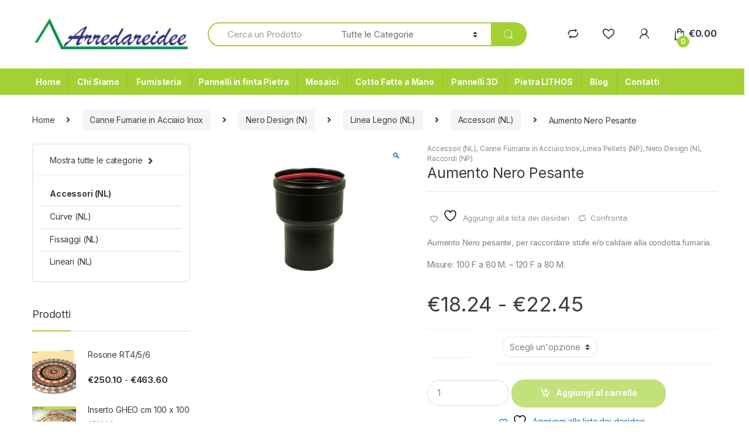

--- FILE ---
content_type: text/html; charset=UTF-8
request_url: https://arredareidee.com/index.php/product/aumento-nero-pesante/
body_size: 30841
content:
<!DOCTYPE html>
<html lang="it-IT">
<head>
<meta charset="UTF-8">
<meta name="viewport" content="width=device-width, initial-scale=1">
<link rel="profile" href="http://gmpg.org/xfn/11">
<link rel="pingback" href="https://arredareidee.com/xmlrpc.php">

				<script>document.documentElement.className = document.documentElement.className + ' yes-js js_active js'</script>
			<meta name='robots' content='index, follow, max-image-preview:large, max-snippet:-1, max-video-preview:-1' />
	<style>img:is([sizes="auto" i], [sizes^="auto," i]) { contain-intrinsic-size: 3000px 1500px }</style>
	
	<!-- This site is optimized with the Yoast SEO plugin v26.4 - https://yoast.com/wordpress/plugins/seo/ -->
	<title>Aumento Nero</title>
	<meta name="description" content="Aumento Nero PesanteI materiali impiegati per la realizzazione sono:Acciaio Ferroso.Spessore: mm 1.2Verniciatura Siliconica antigraffio." />
	<link rel="canonical" href="https://arredareidee.com/index.php/product/aumento-nero-pesante/" />
	<meta property="og:locale" content="it_IT" />
	<meta property="og:type" content="article" />
	<meta property="og:title" content="Aumento Nero" />
	<meta property="og:description" content="Aumento Nero PesanteI materiali impiegati per la realizzazione sono:Acciaio Ferroso.Spessore: mm 1.2Verniciatura Siliconica antigraffio." />
	<meta property="og:url" content="https://arredareidee.com/index.php/product/aumento-nero-pesante/" />
	<meta property="og:site_name" content="Arredareidee" />
	<meta property="article:modified_time" content="2023-08-11T09:30:41+00:00" />
	<meta property="og:image" content="https://arredareidee.com/wp-content/uploads/2021/01/Aumento-nero.jpg" />
	<meta property="og:image:width" content="800" />
	<meta property="og:image:height" content="600" />
	<meta property="og:image:type" content="image/jpeg" />
	<meta name="twitter:card" content="summary_large_image" />
	<meta name="twitter:label1" content="Tempo di lettura stimato" />
	<meta name="twitter:data1" content="1 minuto" />
	<script type="application/ld+json" class="yoast-schema-graph">{"@context":"https://schema.org","@graph":[{"@type":"WebPage","@id":"https://arredareidee.com/index.php/product/aumento-nero-pesante/","url":"https://arredareidee.com/index.php/product/aumento-nero-pesante/","name":"Aumento Nero","isPartOf":{"@id":"https://arredareidee.com/#website"},"primaryImageOfPage":{"@id":"https://arredareidee.com/index.php/product/aumento-nero-pesante/#primaryimage"},"image":{"@id":"https://arredareidee.com/index.php/product/aumento-nero-pesante/#primaryimage"},"thumbnailUrl":"https://arredareidee.com/wp-content/uploads/2021/01/Aumento-nero.jpg","datePublished":"2018-08-06T12:04:14+00:00","dateModified":"2023-08-11T09:30:41+00:00","description":"Aumento Nero PesanteI materiali impiegati per la realizzazione sono:Acciaio Ferroso.Spessore: mm 1.2Verniciatura Siliconica antigraffio.","breadcrumb":{"@id":"https://arredareidee.com/index.php/product/aumento-nero-pesante/#breadcrumb"},"inLanguage":"it-IT","potentialAction":[{"@type":"ReadAction","target":["https://arredareidee.com/index.php/product/aumento-nero-pesante/"]}]},{"@type":"ImageObject","inLanguage":"it-IT","@id":"https://arredareidee.com/index.php/product/aumento-nero-pesante/#primaryimage","url":"https://arredareidee.com/wp-content/uploads/2021/01/Aumento-nero.jpg","contentUrl":"https://arredareidee.com/wp-content/uploads/2021/01/Aumento-nero.jpg","width":800,"height":600,"caption":"Aumento Nero Pesante"},{"@type":"BreadcrumbList","@id":"https://arredareidee.com/index.php/product/aumento-nero-pesante/#breadcrumb","itemListElement":[{"@type":"ListItem","position":1,"name":"Home","item":"https://arredareidee.com/"},{"@type":"ListItem","position":2,"name":"Shop","item":"https://arredareidee.com/index.php/shop/"},{"@type":"ListItem","position":3,"name":"Aumento Nero Pesante"}]},{"@type":"WebSite","@id":"https://arredareidee.com/#website","url":"https://arredareidee.com/","name":"Arredareidee","description":"Decorazioni personalizzate","publisher":{"@id":"https://arredareidee.com/#organization"},"potentialAction":[{"@type":"SearchAction","target":{"@type":"EntryPoint","urlTemplate":"https://arredareidee.com/?s={search_term_string}"},"query-input":{"@type":"PropertyValueSpecification","valueRequired":true,"valueName":"search_term_string"}}],"inLanguage":"it-IT"},{"@type":"Organization","@id":"https://arredareidee.com/#organization","name":"Arredareidee","url":"https://arredareidee.com/","logo":{"@type":"ImageObject","inLanguage":"it-IT","@id":"https://arredareidee.com/#/schema/logo/image/","url":"https://arredareidee.com/wp-content/uploads/2021/01/cropped-Arredareidee.png","contentUrl":"https://arredareidee.com/wp-content/uploads/2021/01/cropped-Arredareidee.png","width":868,"height":157,"caption":"Arredareidee"},"image":{"@id":"https://arredareidee.com/#/schema/logo/image/"}}]}</script>
	<!-- / Yoast SEO plugin. -->


<link rel='dns-prefetch' href='//www.googletagmanager.com' />
<link rel='dns-prefetch' href='//fonts.googleapis.com' />
<link rel="alternate" type="application/rss+xml" title="Arredareidee &raquo; Feed" href="https://arredareidee.com/index.php/feed/" />
		<style>
			.lazyload,
			.lazyloading {
				max-width: 100%;
			}
		</style>
		<script type="text/javascript">
/* <![CDATA[ */
window._wpemojiSettings = {"baseUrl":"https:\/\/s.w.org\/images\/core\/emoji\/16.0.1\/72x72\/","ext":".png","svgUrl":"https:\/\/s.w.org\/images\/core\/emoji\/16.0.1\/svg\/","svgExt":".svg","source":{"concatemoji":"https:\/\/arredareidee.com\/wp-includes\/js\/wp-emoji-release.min.js?ver=6.8.3"}};
/*! This file is auto-generated */
!function(s,n){var o,i,e;function c(e){try{var t={supportTests:e,timestamp:(new Date).valueOf()};sessionStorage.setItem(o,JSON.stringify(t))}catch(e){}}function p(e,t,n){e.clearRect(0,0,e.canvas.width,e.canvas.height),e.fillText(t,0,0);var t=new Uint32Array(e.getImageData(0,0,e.canvas.width,e.canvas.height).data),a=(e.clearRect(0,0,e.canvas.width,e.canvas.height),e.fillText(n,0,0),new Uint32Array(e.getImageData(0,0,e.canvas.width,e.canvas.height).data));return t.every(function(e,t){return e===a[t]})}function u(e,t){e.clearRect(0,0,e.canvas.width,e.canvas.height),e.fillText(t,0,0);for(var n=e.getImageData(16,16,1,1),a=0;a<n.data.length;a++)if(0!==n.data[a])return!1;return!0}function f(e,t,n,a){switch(t){case"flag":return n(e,"\ud83c\udff3\ufe0f\u200d\u26a7\ufe0f","\ud83c\udff3\ufe0f\u200b\u26a7\ufe0f")?!1:!n(e,"\ud83c\udde8\ud83c\uddf6","\ud83c\udde8\u200b\ud83c\uddf6")&&!n(e,"\ud83c\udff4\udb40\udc67\udb40\udc62\udb40\udc65\udb40\udc6e\udb40\udc67\udb40\udc7f","\ud83c\udff4\u200b\udb40\udc67\u200b\udb40\udc62\u200b\udb40\udc65\u200b\udb40\udc6e\u200b\udb40\udc67\u200b\udb40\udc7f");case"emoji":return!a(e,"\ud83e\udedf")}return!1}function g(e,t,n,a){var r="undefined"!=typeof WorkerGlobalScope&&self instanceof WorkerGlobalScope?new OffscreenCanvas(300,150):s.createElement("canvas"),o=r.getContext("2d",{willReadFrequently:!0}),i=(o.textBaseline="top",o.font="600 32px Arial",{});return e.forEach(function(e){i[e]=t(o,e,n,a)}),i}function t(e){var t=s.createElement("script");t.src=e,t.defer=!0,s.head.appendChild(t)}"undefined"!=typeof Promise&&(o="wpEmojiSettingsSupports",i=["flag","emoji"],n.supports={everything:!0,everythingExceptFlag:!0},e=new Promise(function(e){s.addEventListener("DOMContentLoaded",e,{once:!0})}),new Promise(function(t){var n=function(){try{var e=JSON.parse(sessionStorage.getItem(o));if("object"==typeof e&&"number"==typeof e.timestamp&&(new Date).valueOf()<e.timestamp+604800&&"object"==typeof e.supportTests)return e.supportTests}catch(e){}return null}();if(!n){if("undefined"!=typeof Worker&&"undefined"!=typeof OffscreenCanvas&&"undefined"!=typeof URL&&URL.createObjectURL&&"undefined"!=typeof Blob)try{var e="postMessage("+g.toString()+"("+[JSON.stringify(i),f.toString(),p.toString(),u.toString()].join(",")+"));",a=new Blob([e],{type:"text/javascript"}),r=new Worker(URL.createObjectURL(a),{name:"wpTestEmojiSupports"});return void(r.onmessage=function(e){c(n=e.data),r.terminate(),t(n)})}catch(e){}c(n=g(i,f,p,u))}t(n)}).then(function(e){for(var t in e)n.supports[t]=e[t],n.supports.everything=n.supports.everything&&n.supports[t],"flag"!==t&&(n.supports.everythingExceptFlag=n.supports.everythingExceptFlag&&n.supports[t]);n.supports.everythingExceptFlag=n.supports.everythingExceptFlag&&!n.supports.flag,n.DOMReady=!1,n.readyCallback=function(){n.DOMReady=!0}}).then(function(){return e}).then(function(){var e;n.supports.everything||(n.readyCallback(),(e=n.source||{}).concatemoji?t(e.concatemoji):e.wpemoji&&e.twemoji&&(t(e.twemoji),t(e.wpemoji)))}))}((window,document),window._wpemojiSettings);
/* ]]> */
</script>
<style id='wp-emoji-styles-inline-css' type='text/css'>

	img.wp-smiley, img.emoji {
		display: inline !important;
		border: none !important;
		box-shadow: none !important;
		height: 1em !important;
		width: 1em !important;
		margin: 0 0.07em !important;
		vertical-align: -0.1em !important;
		background: none !important;
		padding: 0 !important;
	}
</style>
<link rel='stylesheet' id='wp-block-library-css' href='https://arredareidee.com/wp-includes/css/dist/block-library/style.min.css?ver=6.8.3' type='text/css' media='all' />
<style id='classic-theme-styles-inline-css' type='text/css'>
/*! This file is auto-generated */
.wp-block-button__link{color:#fff;background-color:#32373c;border-radius:9999px;box-shadow:none;text-decoration:none;padding:calc(.667em + 2px) calc(1.333em + 2px);font-size:1.125em}.wp-block-file__button{background:#32373c;color:#fff;text-decoration:none}
</style>
<style id='global-styles-inline-css' type='text/css'>
:root{--wp--preset--aspect-ratio--square: 1;--wp--preset--aspect-ratio--4-3: 4/3;--wp--preset--aspect-ratio--3-4: 3/4;--wp--preset--aspect-ratio--3-2: 3/2;--wp--preset--aspect-ratio--2-3: 2/3;--wp--preset--aspect-ratio--16-9: 16/9;--wp--preset--aspect-ratio--9-16: 9/16;--wp--preset--color--black: #000000;--wp--preset--color--cyan-bluish-gray: #abb8c3;--wp--preset--color--white: #ffffff;--wp--preset--color--pale-pink: #f78da7;--wp--preset--color--vivid-red: #cf2e2e;--wp--preset--color--luminous-vivid-orange: #ff6900;--wp--preset--color--luminous-vivid-amber: #fcb900;--wp--preset--color--light-green-cyan: #7bdcb5;--wp--preset--color--vivid-green-cyan: #00d084;--wp--preset--color--pale-cyan-blue: #8ed1fc;--wp--preset--color--vivid-cyan-blue: #0693e3;--wp--preset--color--vivid-purple: #9b51e0;--wp--preset--gradient--vivid-cyan-blue-to-vivid-purple: linear-gradient(135deg,rgba(6,147,227,1) 0%,rgb(155,81,224) 100%);--wp--preset--gradient--light-green-cyan-to-vivid-green-cyan: linear-gradient(135deg,rgb(122,220,180) 0%,rgb(0,208,130) 100%);--wp--preset--gradient--luminous-vivid-amber-to-luminous-vivid-orange: linear-gradient(135deg,rgba(252,185,0,1) 0%,rgba(255,105,0,1) 100%);--wp--preset--gradient--luminous-vivid-orange-to-vivid-red: linear-gradient(135deg,rgba(255,105,0,1) 0%,rgb(207,46,46) 100%);--wp--preset--gradient--very-light-gray-to-cyan-bluish-gray: linear-gradient(135deg,rgb(238,238,238) 0%,rgb(169,184,195) 100%);--wp--preset--gradient--cool-to-warm-spectrum: linear-gradient(135deg,rgb(74,234,220) 0%,rgb(151,120,209) 20%,rgb(207,42,186) 40%,rgb(238,44,130) 60%,rgb(251,105,98) 80%,rgb(254,248,76) 100%);--wp--preset--gradient--blush-light-purple: linear-gradient(135deg,rgb(255,206,236) 0%,rgb(152,150,240) 100%);--wp--preset--gradient--blush-bordeaux: linear-gradient(135deg,rgb(254,205,165) 0%,rgb(254,45,45) 50%,rgb(107,0,62) 100%);--wp--preset--gradient--luminous-dusk: linear-gradient(135deg,rgb(255,203,112) 0%,rgb(199,81,192) 50%,rgb(65,88,208) 100%);--wp--preset--gradient--pale-ocean: linear-gradient(135deg,rgb(255,245,203) 0%,rgb(182,227,212) 50%,rgb(51,167,181) 100%);--wp--preset--gradient--electric-grass: linear-gradient(135deg,rgb(202,248,128) 0%,rgb(113,206,126) 100%);--wp--preset--gradient--midnight: linear-gradient(135deg,rgb(2,3,129) 0%,rgb(40,116,252) 100%);--wp--preset--font-size--small: 13px;--wp--preset--font-size--medium: 20px;--wp--preset--font-size--large: 36px;--wp--preset--font-size--x-large: 42px;--wp--preset--spacing--20: 0.44rem;--wp--preset--spacing--30: 0.67rem;--wp--preset--spacing--40: 1rem;--wp--preset--spacing--50: 1.5rem;--wp--preset--spacing--60: 2.25rem;--wp--preset--spacing--70: 3.38rem;--wp--preset--spacing--80: 5.06rem;--wp--preset--shadow--natural: 6px 6px 9px rgba(0, 0, 0, 0.2);--wp--preset--shadow--deep: 12px 12px 50px rgba(0, 0, 0, 0.4);--wp--preset--shadow--sharp: 6px 6px 0px rgba(0, 0, 0, 0.2);--wp--preset--shadow--outlined: 6px 6px 0px -3px rgba(255, 255, 255, 1), 6px 6px rgba(0, 0, 0, 1);--wp--preset--shadow--crisp: 6px 6px 0px rgba(0, 0, 0, 1);}:where(.is-layout-flex){gap: 0.5em;}:where(.is-layout-grid){gap: 0.5em;}body .is-layout-flex{display: flex;}.is-layout-flex{flex-wrap: wrap;align-items: center;}.is-layout-flex > :is(*, div){margin: 0;}body .is-layout-grid{display: grid;}.is-layout-grid > :is(*, div){margin: 0;}:where(.wp-block-columns.is-layout-flex){gap: 2em;}:where(.wp-block-columns.is-layout-grid){gap: 2em;}:where(.wp-block-post-template.is-layout-flex){gap: 1.25em;}:where(.wp-block-post-template.is-layout-grid){gap: 1.25em;}.has-black-color{color: var(--wp--preset--color--black) !important;}.has-cyan-bluish-gray-color{color: var(--wp--preset--color--cyan-bluish-gray) !important;}.has-white-color{color: var(--wp--preset--color--white) !important;}.has-pale-pink-color{color: var(--wp--preset--color--pale-pink) !important;}.has-vivid-red-color{color: var(--wp--preset--color--vivid-red) !important;}.has-luminous-vivid-orange-color{color: var(--wp--preset--color--luminous-vivid-orange) !important;}.has-luminous-vivid-amber-color{color: var(--wp--preset--color--luminous-vivid-amber) !important;}.has-light-green-cyan-color{color: var(--wp--preset--color--light-green-cyan) !important;}.has-vivid-green-cyan-color{color: var(--wp--preset--color--vivid-green-cyan) !important;}.has-pale-cyan-blue-color{color: var(--wp--preset--color--pale-cyan-blue) !important;}.has-vivid-cyan-blue-color{color: var(--wp--preset--color--vivid-cyan-blue) !important;}.has-vivid-purple-color{color: var(--wp--preset--color--vivid-purple) !important;}.has-black-background-color{background-color: var(--wp--preset--color--black) !important;}.has-cyan-bluish-gray-background-color{background-color: var(--wp--preset--color--cyan-bluish-gray) !important;}.has-white-background-color{background-color: var(--wp--preset--color--white) !important;}.has-pale-pink-background-color{background-color: var(--wp--preset--color--pale-pink) !important;}.has-vivid-red-background-color{background-color: var(--wp--preset--color--vivid-red) !important;}.has-luminous-vivid-orange-background-color{background-color: var(--wp--preset--color--luminous-vivid-orange) !important;}.has-luminous-vivid-amber-background-color{background-color: var(--wp--preset--color--luminous-vivid-amber) !important;}.has-light-green-cyan-background-color{background-color: var(--wp--preset--color--light-green-cyan) !important;}.has-vivid-green-cyan-background-color{background-color: var(--wp--preset--color--vivid-green-cyan) !important;}.has-pale-cyan-blue-background-color{background-color: var(--wp--preset--color--pale-cyan-blue) !important;}.has-vivid-cyan-blue-background-color{background-color: var(--wp--preset--color--vivid-cyan-blue) !important;}.has-vivid-purple-background-color{background-color: var(--wp--preset--color--vivid-purple) !important;}.has-black-border-color{border-color: var(--wp--preset--color--black) !important;}.has-cyan-bluish-gray-border-color{border-color: var(--wp--preset--color--cyan-bluish-gray) !important;}.has-white-border-color{border-color: var(--wp--preset--color--white) !important;}.has-pale-pink-border-color{border-color: var(--wp--preset--color--pale-pink) !important;}.has-vivid-red-border-color{border-color: var(--wp--preset--color--vivid-red) !important;}.has-luminous-vivid-orange-border-color{border-color: var(--wp--preset--color--luminous-vivid-orange) !important;}.has-luminous-vivid-amber-border-color{border-color: var(--wp--preset--color--luminous-vivid-amber) !important;}.has-light-green-cyan-border-color{border-color: var(--wp--preset--color--light-green-cyan) !important;}.has-vivid-green-cyan-border-color{border-color: var(--wp--preset--color--vivid-green-cyan) !important;}.has-pale-cyan-blue-border-color{border-color: var(--wp--preset--color--pale-cyan-blue) !important;}.has-vivid-cyan-blue-border-color{border-color: var(--wp--preset--color--vivid-cyan-blue) !important;}.has-vivid-purple-border-color{border-color: var(--wp--preset--color--vivid-purple) !important;}.has-vivid-cyan-blue-to-vivid-purple-gradient-background{background: var(--wp--preset--gradient--vivid-cyan-blue-to-vivid-purple) !important;}.has-light-green-cyan-to-vivid-green-cyan-gradient-background{background: var(--wp--preset--gradient--light-green-cyan-to-vivid-green-cyan) !important;}.has-luminous-vivid-amber-to-luminous-vivid-orange-gradient-background{background: var(--wp--preset--gradient--luminous-vivid-amber-to-luminous-vivid-orange) !important;}.has-luminous-vivid-orange-to-vivid-red-gradient-background{background: var(--wp--preset--gradient--luminous-vivid-orange-to-vivid-red) !important;}.has-very-light-gray-to-cyan-bluish-gray-gradient-background{background: var(--wp--preset--gradient--very-light-gray-to-cyan-bluish-gray) !important;}.has-cool-to-warm-spectrum-gradient-background{background: var(--wp--preset--gradient--cool-to-warm-spectrum) !important;}.has-blush-light-purple-gradient-background{background: var(--wp--preset--gradient--blush-light-purple) !important;}.has-blush-bordeaux-gradient-background{background: var(--wp--preset--gradient--blush-bordeaux) !important;}.has-luminous-dusk-gradient-background{background: var(--wp--preset--gradient--luminous-dusk) !important;}.has-pale-ocean-gradient-background{background: var(--wp--preset--gradient--pale-ocean) !important;}.has-electric-grass-gradient-background{background: var(--wp--preset--gradient--electric-grass) !important;}.has-midnight-gradient-background{background: var(--wp--preset--gradient--midnight) !important;}.has-small-font-size{font-size: var(--wp--preset--font-size--small) !important;}.has-medium-font-size{font-size: var(--wp--preset--font-size--medium) !important;}.has-large-font-size{font-size: var(--wp--preset--font-size--large) !important;}.has-x-large-font-size{font-size: var(--wp--preset--font-size--x-large) !important;}
:where(.wp-block-post-template.is-layout-flex){gap: 1.25em;}:where(.wp-block-post-template.is-layout-grid){gap: 1.25em;}
:where(.wp-block-columns.is-layout-flex){gap: 2em;}:where(.wp-block-columns.is-layout-grid){gap: 2em;}
:root :where(.wp-block-pullquote){font-size: 1.5em;line-height: 1.6;}
</style>
<link rel='stylesheet' id='contact-form-7-css' href='https://arredareidee.com/wp-content/plugins/contact-form-7/includes/css/styles.css?ver=6.1.3' type='text/css' media='all' />
<link rel='stylesheet' id='mas-wc-brands-style-css' href='https://arredareidee.com/wp-content/plugins/mas-woocommerce-brands/assets/css/style.css?ver=1.1.0' type='text/css' media='all' />
<link rel='stylesheet' id='rs-plugin-settings-css' href='https://arredareidee.com/wp-content/plugins/revslider/public/assets/css/rs6.css?ver=6.3.5' type='text/css' media='all' />
<style id='rs-plugin-settings-inline-css' type='text/css'>
#rs-demo-id {}
</style>
<link rel='stylesheet' id='wpmenucart-icons-css' href='https://arredareidee.com/wp-content/plugins/woocommerce-menu-bar-cart/assets/css/wpmenucart-icons.min.css?ver=2.14.12' type='text/css' media='all' />
<style id='wpmenucart-icons-inline-css' type='text/css'>
@font-face{font-family:WPMenuCart;src:url(https://arredareidee.com/wp-content/plugins/woocommerce-menu-bar-cart/assets/fonts/WPMenuCart.eot);src:url(https://arredareidee.com/wp-content/plugins/woocommerce-menu-bar-cart/assets/fonts/WPMenuCart.eot?#iefix) format('embedded-opentype'),url(https://arredareidee.com/wp-content/plugins/woocommerce-menu-bar-cart/assets/fonts/WPMenuCart.woff2) format('woff2'),url(https://arredareidee.com/wp-content/plugins/woocommerce-menu-bar-cart/assets/fonts/WPMenuCart.woff) format('woff'),url(https://arredareidee.com/wp-content/plugins/woocommerce-menu-bar-cart/assets/fonts/WPMenuCart.ttf) format('truetype'),url(https://arredareidee.com/wp-content/plugins/woocommerce-menu-bar-cart/assets/fonts/WPMenuCart.svg#WPMenuCart) format('svg');font-weight:400;font-style:normal;font-display:swap}
</style>
<link rel='stylesheet' id='wpmenucart-css' href='https://arredareidee.com/wp-content/plugins/woocommerce-menu-bar-cart/assets/css/wpmenucart-main.min.css?ver=2.14.12' type='text/css' media='all' />
<style id='wpmenucart-inline-css' type='text/css'>
.et-cart-info { display:none !important; } .site-header-cart { display:none !important; }
</style>
<link rel='stylesheet' id='photoswipe-css' href='https://arredareidee.com/wp-content/plugins/woocommerce/assets/css/photoswipe/photoswipe.min.css?ver=10.2.2' type='text/css' media='all' />
<link rel='stylesheet' id='photoswipe-default-skin-css' href='https://arredareidee.com/wp-content/plugins/woocommerce/assets/css/photoswipe/default-skin/default-skin.min.css?ver=10.2.2' type='text/css' media='all' />
<style id='woocommerce-inline-inline-css' type='text/css'>
.woocommerce form .form-row .required { visibility: visible; }
</style>
<link rel='stylesheet' id='brands-styles-css' href='https://arredareidee.com/wp-content/plugins/woocommerce/assets/css/brands.css?ver=10.2.2' type='text/css' media='all' />
<link rel='stylesheet' id='electro-fonts-css' href='https://fonts.googleapis.com/css2?family=Inter:wght@300;400;600;700&#038;display=swap' type='text/css' media='all' />
<link rel='stylesheet' id='bootstrap-css' href='https://arredareidee.com/wp-content/themes/electro/assets/css/bootstrap.min.css?ver=2.7.2' type='text/css' media='all' />
<link rel='stylesheet' id='font-electro-css' href='https://arredareidee.com/wp-content/themes/electro/assets/css/font-electro.css?ver=2.7.2' type='text/css' media='all' />
<link rel='stylesheet' id='fontawesome-css' href='https://arredareidee.com/wp-content/themes/electro/assets/vendor/fontawesome/css/all.min.css?ver=2.7.2' type='text/css' media='all' />
<link rel='stylesheet' id='animate-css-css' href='https://arredareidee.com/wp-content/themes/electro/assets/vendor/animate.css/animate.min.css?ver=2.7.2' type='text/css' media='all' />
<link rel='stylesheet' id='jquery-mCustomScrollbar-css' href='https://arredareidee.com/wp-content/themes/electro/assets/vendor/malihu-custom-scrollbar-plugin/jquery.mCustomScrollbar.css?ver=2.7.2' type='text/css' media='all' />
<link rel='stylesheet' id='electro-style-css' href='https://arredareidee.com/wp-content/themes/electro/style.min.css?ver=2.7.2' type='text/css' media='all' />
<link rel='stylesheet' id='electro-style-v2-css' href='https://arredareidee.com/wp-content/themes/electro/assets/css/v2.min.css?ver=2.7.2' type='text/css' media='all' />
<link rel='stylesheet' id='electro-color-css' href='https://arredareidee.com/wp-content/themes/electro/assets/css/colors/green.min.css?ver=2.7.2' type='text/css' media='all' />
<link rel='stylesheet' id='jquery-fixedheadertable-style-css' href='https://arredareidee.com/wp-content/plugins/yith-woocommerce-compare/assets/css/jquery.dataTables.css?ver=1.10.18' type='text/css' media='all' />
<link rel='stylesheet' id='yith_woocompare_page-css' href='https://arredareidee.com/wp-content/plugins/yith-woocommerce-compare/assets/css/compare.css?ver=3.4.0' type='text/css' media='all' />
<link rel='stylesheet' id='yith-woocompare-widget-css' href='https://arredareidee.com/wp-content/plugins/yith-woocommerce-compare/assets/css/widget.css?ver=3.4.0' type='text/css' media='all' />
<link rel='stylesheet' id='wc_stripe_express_checkout_style-css' href='https://arredareidee.com/wp-content/plugins/woocommerce-gateway-stripe/build/express-checkout.css?ver=55bf7506bc27983043d5d79d9e480427' type='text/css' media='all' />
<script type="text/javascript" src="https://arredareidee.com/wp-includes/js/jquery/jquery.min.js?ver=3.7.1" id="jquery-core-js"></script>
<script type="text/javascript" src="https://arredareidee.com/wp-includes/js/jquery/jquery-migrate.min.js?ver=3.4.1" id="jquery-migrate-js"></script>
<script type="text/javascript" src="https://arredareidee.com/wp-content/plugins/revslider/public/assets/js/rbtools.min.js?ver=6.3.5" id="tp-tools-js"></script>
<script type="text/javascript" src="https://arredareidee.com/wp-content/plugins/revslider/public/assets/js/rs6.min.js?ver=6.3.5" id="revmin-js"></script>
<script type="text/javascript" src="https://arredareidee.com/wp-content/plugins/woocommerce/assets/js/jquery-blockui/jquery.blockUI.min.js?ver=2.7.0-wc.10.2.2" id="jquery-blockui-js" defer="defer" data-wp-strategy="defer"></script>
<script type="text/javascript" id="wc-add-to-cart-js-extra">
/* <![CDATA[ */
var wc_add_to_cart_params = {"ajax_url":"\/wp-admin\/admin-ajax.php","wc_ajax_url":"\/?wc-ajax=%%endpoint%%","i18n_view_cart":"Visualizza carrello","cart_url":"https:\/\/arredareidee.com\/index.php\/cart\/","is_cart":"","cart_redirect_after_add":"no"};
/* ]]> */
</script>
<script type="text/javascript" src="https://arredareidee.com/wp-content/plugins/woocommerce/assets/js/frontend/add-to-cart.min.js?ver=10.2.2" id="wc-add-to-cart-js" defer="defer" data-wp-strategy="defer"></script>
<script type="text/javascript" src="https://arredareidee.com/wp-content/plugins/woocommerce/assets/js/zoom/jquery.zoom.min.js?ver=1.7.21-wc.10.2.2" id="zoom-js" defer="defer" data-wp-strategy="defer"></script>
<script type="text/javascript" src="https://arredareidee.com/wp-content/plugins/woocommerce/assets/js/flexslider/jquery.flexslider.min.js?ver=2.7.2-wc.10.2.2" id="flexslider-js" defer="defer" data-wp-strategy="defer"></script>
<script type="text/javascript" src="https://arredareidee.com/wp-content/plugins/woocommerce/assets/js/photoswipe/photoswipe.min.js?ver=4.1.1-wc.10.2.2" id="photoswipe-js" defer="defer" data-wp-strategy="defer"></script>
<script type="text/javascript" src="https://arredareidee.com/wp-content/plugins/woocommerce/assets/js/photoswipe/photoswipe-ui-default.min.js?ver=4.1.1-wc.10.2.2" id="photoswipe-ui-default-js" defer="defer" data-wp-strategy="defer"></script>
<script type="text/javascript" id="wc-single-product-js-extra">
/* <![CDATA[ */
var wc_single_product_params = {"i18n_required_rating_text":"Seleziona una valutazione","i18n_rating_options":["1 stella su 5","2 stelle su 5","3 stelle su 5","4 stelle su 5","5 stelle su 5"],"i18n_product_gallery_trigger_text":"Visualizza la galleria di immagini a schermo intero","review_rating_required":"yes","flexslider":{"rtl":false,"animation":"slide","smoothHeight":true,"directionNav":false,"controlNav":"thumbnails","slideshow":false,"animationSpeed":500,"animationLoop":false,"allowOneSlide":false},"zoom_enabled":"1","zoom_options":[],"photoswipe_enabled":"1","photoswipe_options":{"shareEl":false,"closeOnScroll":false,"history":false,"hideAnimationDuration":0,"showAnimationDuration":0},"flexslider_enabled":"1"};
/* ]]> */
</script>
<script type="text/javascript" src="https://arredareidee.com/wp-content/plugins/woocommerce/assets/js/frontend/single-product.min.js?ver=10.2.2" id="wc-single-product-js" defer="defer" data-wp-strategy="defer"></script>
<script type="text/javascript" src="https://arredareidee.com/wp-content/plugins/woocommerce/assets/js/js-cookie/js.cookie.min.js?ver=2.1.4-wc.10.2.2" id="js-cookie-js" defer="defer" data-wp-strategy="defer"></script>
<script type="text/javascript" id="woocommerce-js-extra">
/* <![CDATA[ */
var woocommerce_params = {"ajax_url":"\/wp-admin\/admin-ajax.php","wc_ajax_url":"\/?wc-ajax=%%endpoint%%","i18n_password_show":"Mostra password","i18n_password_hide":"Nascondi password"};
/* ]]> */
</script>
<script type="text/javascript" src="https://arredareidee.com/wp-content/plugins/woocommerce/assets/js/frontend/woocommerce.min.js?ver=10.2.2" id="woocommerce-js" defer="defer" data-wp-strategy="defer"></script>

<!-- Snippet del tag Google (gtag.js) aggiunto da Site Kit -->
<!-- Snippet Google Analytics aggiunto da Site Kit -->
<!-- Snippet di Google Ads aggiunto da Site Kit -->
<script type="text/javascript" src="https://www.googletagmanager.com/gtag/js?id=GT-TBVGMW3" id="google_gtagjs-js" async></script>
<script type="text/javascript" id="google_gtagjs-js-after">
/* <![CDATA[ */
window.dataLayer = window.dataLayer || [];function gtag(){dataLayer.push(arguments);}
gtag("set","linker",{"domains":["arredareidee.com"]});
gtag("js", new Date());
gtag("set", "developer_id.dZTNiMT", true);
gtag("config", "GT-TBVGMW3");
gtag("config", "AW-11425385188");
/* ]]> */
</script>
<link rel="https://api.w.org/" href="https://arredareidee.com/index.php/wp-json/" /><link rel="alternate" title="JSON" type="application/json" href="https://arredareidee.com/index.php/wp-json/wp/v2/product/115223" /><link rel="EditURI" type="application/rsd+xml" title="RSD" href="https://arredareidee.com/xmlrpc.php?rsd" />
<meta name="generator" content="WordPress 6.8.3" />
<meta name="generator" content="WooCommerce 10.2.2" />
<link rel='shortlink' href='https://arredareidee.com/?p=115223' />
<link rel="alternate" title="oEmbed (JSON)" type="application/json+oembed" href="https://arredareidee.com/index.php/wp-json/oembed/1.0/embed?url=https%3A%2F%2Farredareidee.com%2Findex.php%2Fproduct%2Faumento-nero-pesante%2F" />
<link rel="alternate" title="oEmbed (XML)" type="text/xml+oembed" href="https://arredareidee.com/index.php/wp-json/oembed/1.0/embed?url=https%3A%2F%2Farredareidee.com%2Findex.php%2Fproduct%2Faumento-nero-pesante%2F&#038;format=xml" />
<meta name="generator" content="Redux 4.5.8" /><meta name="generator" content="Site Kit by Google 1.163.0" />		<script>
			document.documentElement.className = document.documentElement.className.replace('no-js', 'js');
		</script>
				<style>
			.no-js img.lazyload {
				display: none;
			}

			figure.wp-block-image img.lazyloading {
				min-width: 150px;
			}

			.lazyload,
			.lazyloading {
				--smush-placeholder-width: 100px;
				--smush-placeholder-aspect-ratio: 1/1;
				width: var(--smush-image-width, var(--smush-placeholder-width)) !important;
				aspect-ratio: var(--smush-image-aspect-ratio, var(--smush-placeholder-aspect-ratio)) !important;
			}

						.lazyload, .lazyloading {
				opacity: 0;
			}

			.lazyloaded {
				opacity: 1;
				transition: opacity 400ms;
				transition-delay: 0ms;
			}

					</style>
			<noscript><style>.woocommerce-product-gallery{ opacity: 1 !important; }</style></noscript>
	<meta name="google-site-verification" content="BYuQb0-BRmACtc2-zB_emaPNsvokoCvw7d5_p_vCvsQ"><meta name="generator" content="Elementor 3.33.1; features: additional_custom_breakpoints; settings: css_print_method-external, google_font-enabled, font_display-auto">
			<style>
				.e-con.e-parent:nth-of-type(n+4):not(.e-lazyloaded):not(.e-no-lazyload),
				.e-con.e-parent:nth-of-type(n+4):not(.e-lazyloaded):not(.e-no-lazyload) * {
					background-image: none !important;
				}
				@media screen and (max-height: 1024px) {
					.e-con.e-parent:nth-of-type(n+3):not(.e-lazyloaded):not(.e-no-lazyload),
					.e-con.e-parent:nth-of-type(n+3):not(.e-lazyloaded):not(.e-no-lazyload) * {
						background-image: none !important;
					}
				}
				@media screen and (max-height: 640px) {
					.e-con.e-parent:nth-of-type(n+2):not(.e-lazyloaded):not(.e-no-lazyload),
					.e-con.e-parent:nth-of-type(n+2):not(.e-lazyloaded):not(.e-no-lazyload) * {
						background-image: none !important;
					}
				}
			</style>
			<meta name="generator" content="Powered by Slider Revolution 6.3.5 - responsive, Mobile-Friendly Slider Plugin for WordPress with comfortable drag and drop interface." />
<link rel="icon" href="https://arredareidee.com/wp-content/uploads/2021/05/cropped-Arredare-idee-a-1-32x32.jpg" sizes="32x32" />
<link rel="icon" href="https://arredareidee.com/wp-content/uploads/2021/05/cropped-Arredare-idee-a-1-192x192.jpg" sizes="192x192" />
<link rel="apple-touch-icon" href="https://arredareidee.com/wp-content/uploads/2021/05/cropped-Arredare-idee-a-1-180x180.jpg" />
<meta name="msapplication-TileImage" content="https://arredareidee.com/wp-content/uploads/2021/05/cropped-Arredare-idee-a-1-270x270.jpg" />
<script type="text/javascript">function setREVStartSize(e){
			//window.requestAnimationFrame(function() {				 
				window.RSIW = window.RSIW===undefined ? window.innerWidth : window.RSIW;	
				window.RSIH = window.RSIH===undefined ? window.innerHeight : window.RSIH;	
				try {								
					var pw = document.getElementById(e.c).parentNode.offsetWidth,
						newh;
					pw = pw===0 || isNaN(pw) ? window.RSIW : pw;
					e.tabw = e.tabw===undefined ? 0 : parseInt(e.tabw);
					e.thumbw = e.thumbw===undefined ? 0 : parseInt(e.thumbw);
					e.tabh = e.tabh===undefined ? 0 : parseInt(e.tabh);
					e.thumbh = e.thumbh===undefined ? 0 : parseInt(e.thumbh);
					e.tabhide = e.tabhide===undefined ? 0 : parseInt(e.tabhide);
					e.thumbhide = e.thumbhide===undefined ? 0 : parseInt(e.thumbhide);
					e.mh = e.mh===undefined || e.mh=="" || e.mh==="auto" ? 0 : parseInt(e.mh,0);		
					if(e.layout==="fullscreen" || e.l==="fullscreen") 						
						newh = Math.max(e.mh,window.RSIH);					
					else{					
						e.gw = Array.isArray(e.gw) ? e.gw : [e.gw];
						for (var i in e.rl) if (e.gw[i]===undefined || e.gw[i]===0) e.gw[i] = e.gw[i-1];					
						e.gh = e.el===undefined || e.el==="" || (Array.isArray(e.el) && e.el.length==0)? e.gh : e.el;
						e.gh = Array.isArray(e.gh) ? e.gh : [e.gh];
						for (var i in e.rl) if (e.gh[i]===undefined || e.gh[i]===0) e.gh[i] = e.gh[i-1];
											
						var nl = new Array(e.rl.length),
							ix = 0,						
							sl;					
						e.tabw = e.tabhide>=pw ? 0 : e.tabw;
						e.thumbw = e.thumbhide>=pw ? 0 : e.thumbw;
						e.tabh = e.tabhide>=pw ? 0 : e.tabh;
						e.thumbh = e.thumbhide>=pw ? 0 : e.thumbh;					
						for (var i in e.rl) nl[i] = e.rl[i]<window.RSIW ? 0 : e.rl[i];
						sl = nl[0];									
						for (var i in nl) if (sl>nl[i] && nl[i]>0) { sl = nl[i]; ix=i;}															
						var m = pw>(e.gw[ix]+e.tabw+e.thumbw) ? 1 : (pw-(e.tabw+e.thumbw)) / (e.gw[ix]);					
						newh =  (e.gh[ix] * m) + (e.tabh + e.thumbh);
					}				
					if(window.rs_init_css===undefined) window.rs_init_css = document.head.appendChild(document.createElement("style"));					
					document.getElementById(e.c).height = newh+"px";
					window.rs_init_css.innerHTML += "#"+e.c+"_wrapper { height: "+newh+"px }";				
				} catch(e){
					console.log("Failure at Presize of Slider:" + e)
				}					   
			//});
		  };</script>
</head>

<body class="wp-singular product-template-default single single-product postid-115223 wp-custom-logo wp-theme-electro theme-electro woocommerce woocommerce-page woocommerce-no-js group-blog left-sidebar normal electro-compact elementor-default elementor-kit-11">
	<div class="off-canvas-wrapper">
<div id="page" class="hfeed site">
	        <a class="skip-link screen-reader-text" href="#site-navigation">Skip to navigation</a>
        <a class="skip-link screen-reader-text" href="#content">Skip to content</a>
        
	
	<header id="masthead" class="site-header header-v3 stick-this">
		<div class="container hidden-lg-down">
			<div class="masthead"><div class="header-logo-area">			<div class="header-site-branding">
				<a href="https://arredareidee.com/" class="header-logo-link">
					<img fetchpriority="high" fetchpriority="high" src="https://arredareidee.com/wp-content/uploads/2021/05/Arredare-idee-logo.png" alt="Arredareidee" class="img-header-logo" width="1102" height="248" />
				</a>
			</div>
			        <div class="off-canvas-navigation-wrapper off-canvas-hide-in-desktop">
            <div class="off-canvas-navbar-toggle-buttons clearfix">
                <button class="navbar-toggler navbar-toggle-hamburger " type="button">
                    <i class="ec ec-menu"></i>
                </button>
                <button class="navbar-toggler navbar-toggle-close " type="button">
                    <i class="ec ec-close-remove"></i>
                </button>
            </div>

            <div class="off-canvas-navigation" id="default-oc-header">
                <ul id="menu-home" class="nav nav-inline yamm"><li id="menu-item-120641" class="menu-item menu-item-type-post_type menu-item-object-page menu-item-home menu-item-120641"><a title="Home" href="https://arredareidee.com/">Home</a></li>
<li id="menu-item-121004" class="menu-item menu-item-type-post_type menu-item-object-page menu-item-121004"><a title="Chi Siamo" href="https://arredareidee.com/index.php/arredare-idee/">Chi Siamo</a></li>
<li id="menu-item-120957" class="menu-item menu-item-type-custom menu-item-object-custom menu-item-120957"><a title="Fumisteria" href="https://arredareidee.com/index.php/centro-fumisteria/">Fumisteria</a></li>
<li id="menu-item-120958" class="menu-item menu-item-type-custom menu-item-object-custom menu-item-120958"><a title="Pannelli in finta Pietra" href="https://arredareidee.com/index.php/product-category/pannelli-in-finta-pietra-ricostruita-naturale/">Pannelli in finta Pietra</a></li>
<li id="menu-item-120959" class="menu-item menu-item-type-custom menu-item-object-custom menu-item-120959"><a title="Mosaici" href="https://arredareidee.com/index.php/product-category/mosaici-in-marmo/">Mosaici</a></li>
<li id="menu-item-120960" class="menu-item menu-item-type-custom menu-item-object-custom menu-item-120960"><a title="Cotto Fatto a Mano" href="https://arredareidee.com/index.php/product-category/cotto-fatto-a-mano/">Cotto Fatto a Mano</a></li>
<li id="menu-item-120961" class="menu-item menu-item-type-custom menu-item-object-custom menu-item-120961"><a title="Pannelli 3D" href="https://arredareidee.com/index.php/product-category/pannelli-3d/">Pannelli 3D</a></li>
<li id="menu-item-120962" class="menu-item menu-item-type-custom menu-item-object-custom menu-item-120962"><a title="Pietra LITHOS" href="https://arredareidee.com/index.php/product-category/finta-pietra-ricostruita-naturale/">Pietra LITHOS</a></li>
<li id="menu-item-121966" class="menu-item menu-item-type-taxonomy menu-item-object-category menu-item-121966"><a title="Blog" href="https://arredareidee.com/index.php/category/arredare-idee/">Blog</a></li>
<li id="menu-item-121053" class="menu-item menu-item-type-post_type menu-item-object-page menu-item-121053"><a title="Contatti" href="https://arredareidee.com/index.php/contatti/">Contatti</a></li>
</ul>            </div>
        </div>
        </div>
<form class="navbar-search" method="get" action="https://arredareidee.com/" autocomplete="off">
	<label class="sr-only screen-reader-text" for="search">Search for:</label>
	<div class="input-group">
    	<div class="input-search-field">
    		<input type="text" id="search" class="form-control search-field product-search-field" dir="ltr" value="" name="s" placeholder="Cerca un Prodotto" autocomplete="off" />
    	</div>
    			<div class="input-group-addon search-categories">
			<select  name='product_cat' id='electro_header_search_categories_dropdown' class='postform resizeselect'>
	<option value='0' selected='selected'>Tutte le Categorie</option>
	<option class="level-0" value="uncategorized">Uncategorized</option>
	<option class="level-0" value="mosaici-in-marmo">Mosaici in Marmo</option>
	<option class="level-0" value="rosoni-tondi">Rosoni Tondi</option>
	<option class="level-0" value="rosoni-quadri">Rosoni Quadri</option>
	<option class="level-0" value="pannelli-in-finta-pietra-ricostruita-naturale">Pannelli in finta Pietra ricostruita</option>
	<option class="level-0" value="pannelli-in-pietra">Pannelli in Pietra</option>
	<option class="level-0" value="mobili-antiquariato">Antiquariato</option>
	<option class="level-0" value="mobili-antichi-antiquariato">Mobili antichi Antiquariato</option>
	<option class="level-0" value="pannelli-3d">Pannelli 3D</option>
	<option class="level-0" value="canne-fumarie-in-acciaio-inox">Canne Fumarie in Acciaio Inox</option>
	<option class="level-0" value="altri-prodotti">Altri Prodotti</option>
	<option class="level-0" value="cotto-fatto-a-mano">Cotto Fatto a Mano</option>
	<option class="level-0" value="finta-pietra-ricostruita-naturale">Pietra Ricostruita Lithos</option>
</select>
		</div>
				<div class="input-group-btn">
			<input type="hidden" id="search-param" name="post_type" value="product" />
			<button type="submit" class="btn btn-secondary"><i class="ec ec-search"></i></button>
		</div>
	</div>
	</form>
<div class="header-icons"><div class="header-icon" data-toggle="tooltip" data-placement="bottom" data-title="Compara">
            <a href="https://arredareidee.com/index.php/product/aumento-nero-pesante/">
                <i class="ec ec-compare"></i>
                            </a>
        </div><div class="header-icon" data-toggle="tooltip" data-placement="bottom" data-title="Preferiti">
        <a href="https://arredareidee.com/index.php/wishlist/">
            <i class="ec ec-favorites"></i>
                    </a>
    </div><div class="header-icon dropdown animate-dropdown" data-toggle="tooltip" data-placement="bottom" data-title="Il Mio Account">
            <a href="https://arredareidee.com/index.php/my-account/" data-toggle="dropdown"><i class="ec ec-user"></i></a>
            <ul class="dropdown-menu dropdown-menu-user-account">
                                <li>
                                        <div class="register-sign-in-dropdown-inner">
                        <div class="sign-in">
                            <p>Returning Customer ?</p>
                            <div class="sign-in-action"><a href="https://arredareidee.com/index.php/my-account/" class="sign-in-button">Sign in</a></div>
                        </div>
                        <div class="register">
                            <p>Don&#039;t have an account ?</p>
                            <div class="register-action"><a href="https://arredareidee.com/index.php/my-account/">Register</a></div>
                        </div>
                    </div>
                                    </li>
                            </ul>
        </div><div class="header-icon header-icon__cart animate-dropdown dropdown"data-toggle="tooltip" data-placement="bottom" data-title="Cart">
            <a href="https://arredareidee.com/index.php/cart/" data-toggle="dropdown">
                <i class="ec ec-shopping-bag"></i>
                <span class="cart-items-count count header-icon-counter">0</span>
                <span class="cart-items-total-price total-price"><span class="woocommerce-Price-amount amount"><bdi><span class="woocommerce-Price-currencySymbol">&euro;</span>0.00</bdi></span></span>
            </a>
                                <ul class="dropdown-menu dropdown-menu-mini-cart">
                        <li>
                            <div class="widget_shopping_cart_content">
                              

	<p class="woocommerce-mini-cart__empty-message">Nessun prodotto nel carrello.</p>


                            </div>
                        </li>
                    </ul>        </div></div><!-- /.header-icons --></div><div class="electro-navbar-primary electro-animate-dropdown"><div class="container"><ul id="menu-home-1" class="nav navbar-nav yamm"><li id="menu-item-120641" class="menu-item menu-item-type-post_type menu-item-object-page menu-item-home menu-item-120641"><a title="Home" href="https://arredareidee.com/">Home</a></li>
<li id="menu-item-121004" class="menu-item menu-item-type-post_type menu-item-object-page menu-item-121004"><a title="Chi Siamo" href="https://arredareidee.com/index.php/arredare-idee/">Chi Siamo</a></li>
<li id="menu-item-120957" class="menu-item menu-item-type-custom menu-item-object-custom menu-item-120957"><a title="Fumisteria" href="https://arredareidee.com/index.php/centro-fumisteria/">Fumisteria</a></li>
<li id="menu-item-120958" class="menu-item menu-item-type-custom menu-item-object-custom menu-item-120958"><a title="Pannelli in finta Pietra" href="https://arredareidee.com/index.php/product-category/pannelli-in-finta-pietra-ricostruita-naturale/">Pannelli in finta Pietra</a></li>
<li id="menu-item-120959" class="menu-item menu-item-type-custom menu-item-object-custom menu-item-120959"><a title="Mosaici" href="https://arredareidee.com/index.php/product-category/mosaici-in-marmo/">Mosaici</a></li>
<li id="menu-item-120960" class="menu-item menu-item-type-custom menu-item-object-custom menu-item-120960"><a title="Cotto Fatto a Mano" href="https://arredareidee.com/index.php/product-category/cotto-fatto-a-mano/">Cotto Fatto a Mano</a></li>
<li id="menu-item-120961" class="menu-item menu-item-type-custom menu-item-object-custom menu-item-120961"><a title="Pannelli 3D" href="https://arredareidee.com/index.php/product-category/pannelli-3d/">Pannelli 3D</a></li>
<li id="menu-item-120962" class="menu-item menu-item-type-custom menu-item-object-custom menu-item-120962"><a title="Pietra LITHOS" href="https://arredareidee.com/index.php/product-category/finta-pietra-ricostruita-naturale/">Pietra LITHOS</a></li>
<li id="menu-item-121966" class="menu-item menu-item-type-taxonomy menu-item-object-category menu-item-121966"><a title="Blog" href="https://arredareidee.com/index.php/category/arredare-idee/">Blog</a></li>
<li id="menu-item-121053" class="menu-item menu-item-type-post_type menu-item-object-page menu-item-121053"><a title="Contatti" href="https://arredareidee.com/index.php/contatti/">Contatti</a></li>
</ul></div></div>
		</div>

		            <div class="handheld-header-wrap container hidden-xl-up">
                <div class="handheld-header-v2 handheld-stick-this ">
                            <div class="off-canvas-navigation-wrapper off-canvas-hide-in-desktop">
            <div class="off-canvas-navbar-toggle-buttons clearfix">
                <button class="navbar-toggler navbar-toggle-hamburger " type="button">
                    <i class="ec ec-menu"></i>
                </button>
                <button class="navbar-toggler navbar-toggle-close " type="button">
                    <i class="ec ec-close-remove"></i>
                </button>
            </div>

            <div class="off-canvas-navigation" id="default-oc-header">
                <ul id="menu-home-2" class="nav nav-inline yamm"><li id="menu-item-120641" class="menu-item menu-item-type-post_type menu-item-object-page menu-item-home menu-item-120641"><a title="Home" href="https://arredareidee.com/">Home</a></li>
<li id="menu-item-121004" class="menu-item menu-item-type-post_type menu-item-object-page menu-item-121004"><a title="Chi Siamo" href="https://arredareidee.com/index.php/arredare-idee/">Chi Siamo</a></li>
<li id="menu-item-120957" class="menu-item menu-item-type-custom menu-item-object-custom menu-item-120957"><a title="Fumisteria" href="https://arredareidee.com/index.php/centro-fumisteria/">Fumisteria</a></li>
<li id="menu-item-120958" class="menu-item menu-item-type-custom menu-item-object-custom menu-item-120958"><a title="Pannelli in finta Pietra" href="https://arredareidee.com/index.php/product-category/pannelli-in-finta-pietra-ricostruita-naturale/">Pannelli in finta Pietra</a></li>
<li id="menu-item-120959" class="menu-item menu-item-type-custom menu-item-object-custom menu-item-120959"><a title="Mosaici" href="https://arredareidee.com/index.php/product-category/mosaici-in-marmo/">Mosaici</a></li>
<li id="menu-item-120960" class="menu-item menu-item-type-custom menu-item-object-custom menu-item-120960"><a title="Cotto Fatto a Mano" href="https://arredareidee.com/index.php/product-category/cotto-fatto-a-mano/">Cotto Fatto a Mano</a></li>
<li id="menu-item-120961" class="menu-item menu-item-type-custom menu-item-object-custom menu-item-120961"><a title="Pannelli 3D" href="https://arredareidee.com/index.php/product-category/pannelli-3d/">Pannelli 3D</a></li>
<li id="menu-item-120962" class="menu-item menu-item-type-custom menu-item-object-custom menu-item-120962"><a title="Pietra LITHOS" href="https://arredareidee.com/index.php/product-category/finta-pietra-ricostruita-naturale/">Pietra LITHOS</a></li>
<li id="menu-item-121966" class="menu-item menu-item-type-taxonomy menu-item-object-category menu-item-121966"><a title="Blog" href="https://arredareidee.com/index.php/category/arredare-idee/">Blog</a></li>
<li id="menu-item-121053" class="menu-item menu-item-type-post_type menu-item-object-page menu-item-121053"><a title="Contatti" href="https://arredareidee.com/index.php/contatti/">Contatti</a></li>
</ul>            </div>
        </div>
                    <div class="header-logo">
                <a href="https://arredareidee.com/" class="header-logo-link">
                    <img fetchpriority="high" fetchpriority="high" src="https://arredareidee.com/wp-content/uploads/2021/05/Arredare-idee-logo.png" alt="Arredareidee" class="img-header-logo" width="1102" height="248" />
                </a>
            </div>
                    <div class="handheld-header-links">
            <ul class="columns-3">
                                    <li class="search">
                        <a href="">Search</a>			<div class="site-search">
				<div class="widget woocommerce widget_product_search"><form role="search" method="get" class="woocommerce-product-search" action="https://arredareidee.com/">
	<label class="screen-reader-text" for="woocommerce-product-search-field-0">Cerca:</label>
	<input type="search" id="woocommerce-product-search-field-0" class="search-field" placeholder="Cerca prodotti&hellip;" value="" name="s" />
	<button type="submit" value="Cerca" class="">Cerca</button>
	<input type="hidden" name="post_type" value="product" />
</form>
</div>			</div>
		                    </li>
                                    <li class="my-account">
                        <a href="https://arredareidee.com/index.php/my-account/"><i class="ec ec-user"></i></a>                    </li>
                                    <li class="cart">
                        			<a class="footer-cart-contents" href="https://arredareidee.com/index.php/cart/" title="View your shopping cart">
				<i class="ec ec-shopping-bag"></i>
				<span class="cart-items-count count">0</span>
			</a>
			                    </li>
                            </ul>
        </div>
                        </div>
            </div>
            
	</header><!-- #masthead -->

	
	
	<div id="content" class="site-content" tabindex="-1">
		<div class="container">
		<nav class="woocommerce-breadcrumb" aria-label="Breadcrumb"><a href="https://arredareidee.com">Home</a><span class="delimiter"><i class="fa fa-angle-right"></i></span><a href="https://arredareidee.com/index.php/product-category/canne-fumarie-in-acciaio-inox/">Canne Fumarie in Acciaio Inox</a><span class="delimiter"><i class="fa fa-angle-right"></i></span><a href="https://arredareidee.com/index.php/product-category/canne-fumarie-in-acciaio-inox/nero-design-n/">Nero Design (N)</a><span class="delimiter"><i class="fa fa-angle-right"></i></span><a href="https://arredareidee.com/index.php/product-category/canne-fumarie-in-acciaio-inox/nero-design-n/linea-legno-nl/">Linea Legno (NL)</a><span class="delimiter"><i class="fa fa-angle-right"></i></span><a href="https://arredareidee.com/index.php/product-category/canne-fumarie-in-acciaio-inox/nero-design-n/linea-legno-nl/accessori-nl/">Accessori (NL)</a><span class="delimiter"><i class="fa fa-angle-right"></i></span>Aumento Nero Pesante</nav><div class="site-content-inner">
			<div id="primary" class="content-area">
			<main id="main" class="site-main">
			
					
			<div class="woocommerce-notices-wrapper"></div><div id="product-115223" class="product type-product post-115223 status-publish first instock product_cat-accessori-nl product_cat-canne-fumarie-in-acciaio-inox product_cat-linea-pellets-np product_cat-nero-design-n product_cat-raccordi-np has-post-thumbnail taxable shipping-taxable purchasable product-type-variable">

			<div class="single-product-wrapper">
				<div class="product-images-wrapper">
		<div class="woocommerce-product-gallery woocommerce-product-gallery--with-images woocommerce-product-gallery--columns-5 images" data-columns="5" style="opacity: 0; transition: opacity .25s ease-in-out;">
	<div class="woocommerce-product-gallery__wrapper">
		<div data-thumb="https://arredareidee.com/wp-content/uploads/2021/01/Aumento-nero-100x100.jpg" data-thumb-alt="Aumento Nero Pesante" data-thumb-srcset="https://arredareidee.com/wp-content/uploads/2021/01/Aumento-nero-100x100.jpg 100w, https://arredareidee.com/wp-content/uploads/2021/01/Aumento-nero-150x150.jpg 150w, https://arredareidee.com/wp-content/uploads/2021/01/Aumento-nero-300x300.jpg 300w"  data-thumb-sizes="(max-width: 100px) 100vw, 100px" class="woocommerce-product-gallery__image"><a href="https://arredareidee.com/wp-content/uploads/2021/01/Aumento-nero.jpg"><img loading="lazy" loading="lazy" loading="lazy" width="600" height="450" src="https://arredareidee.com/wp-content/uploads/2021/01/Aumento-nero-600x450.jpg" class="wp-post-image" alt="Aumento Nero Pesante" data-caption="" data-src="https://arredareidee.com/wp-content/uploads/2021/01/Aumento-nero.jpg" data-large_image="https://arredareidee.com/wp-content/uploads/2021/01/Aumento-nero.jpg" data-large_image_width="800" data-large_image_height="600" decoding="async" srcset="https://arredareidee.com/wp-content/uploads/2021/01/Aumento-nero-600x450.jpg 600w, https://arredareidee.com/wp-content/uploads/2021/01/Aumento-nero-300x225.jpg 300w, https://arredareidee.com/wp-content/uploads/2021/01/Aumento-nero-768x576.jpg 768w, https://arredareidee.com/wp-content/uploads/2021/01/Aumento-nero.jpg 800w" sizes="(max-width: 600px) 100vw, 600px" /></a></div>	</div>
</div>
		</div><!-- /.product-images-wrapper -->
		
	<div class="summary entry-summary">
		<span class="loop-product-categories"><a href="https://arredareidee.com/index.php/product-category/canne-fumarie-in-acciaio-inox/nero-design-n/linea-legno-nl/accessori-nl/" rel="tag">Accessori (NL)</a>, <a href="https://arredareidee.com/index.php/product-category/canne-fumarie-in-acciaio-inox/" rel="tag">Canne Fumarie in Acciaio Inox</a>, <a href="https://arredareidee.com/index.php/product-category/canne-fumarie-in-acciaio-inox/nero-design-n/linea-pellets-np/" rel="tag">Linea Pellets (NP)</a>, <a href="https://arredareidee.com/index.php/product-category/canne-fumarie-in-acciaio-inox/nero-design-n/" rel="tag">Nero Design (N)</a>, <a href="https://arredareidee.com/index.php/product-category/canne-fumarie-in-acciaio-inox/nero-design-n/linea-pellets-np/raccordi-np/" rel="tag">Raccordi (NP)</a></span><h1 class="product_title entry-title">Aumento Nero Pesante</h1>		<hr class="single-product-title-divider" />
		<div class="action-buttons">
<div
	class="yith-wcwl-add-to-wishlist add-to-wishlist-115223 yith-wcwl-add-to-wishlist--link-style yith-wcwl-add-to-wishlist--single wishlist-fragment on-first-load"
	data-fragment-ref="115223"
	data-fragment-options="{&quot;base_url&quot;:&quot;&quot;,&quot;product_id&quot;:115223,&quot;parent_product_id&quot;:0,&quot;product_type&quot;:&quot;variable&quot;,&quot;is_single&quot;:true,&quot;in_default_wishlist&quot;:false,&quot;show_view&quot;:true,&quot;browse_wishlist_text&quot;:&quot;Vedi la lista&quot;,&quot;already_in_wishslist_text&quot;:&quot;Il prodotto \u00e8 gi\u00e0 nella tua lista!&quot;,&quot;product_added_text&quot;:&quot;Articolo aggiunto!&quot;,&quot;available_multi_wishlist&quot;:false,&quot;disable_wishlist&quot;:false,&quot;show_count&quot;:false,&quot;ajax_loading&quot;:false,&quot;loop_position&quot;:&quot;after_add_to_cart&quot;,&quot;item&quot;:&quot;add_to_wishlist&quot;}"
>
			
			<!-- ADD TO WISHLIST -->
			
<div class="yith-wcwl-add-button">
		<a
		href="?add_to_wishlist=115223&#038;_wpnonce=cf27081eb4"
		class="add_to_wishlist single_add_to_wishlist"
		data-product-id="115223"
		data-product-type="variable"
		data-original-product-id="0"
		data-title="Aggiungi alla lista dei desideri"
		rel="nofollow"
	>
		<svg id="yith-wcwl-icon-heart-outline" class="yith-wcwl-icon-svg" fill="none" stroke-width="1.5" stroke="currentColor" viewBox="0 0 24 24" xmlns="http://www.w3.org/2000/svg">
  <path stroke-linecap="round" stroke-linejoin="round" d="M21 8.25c0-2.485-2.099-4.5-4.688-4.5-1.935 0-3.597 1.126-4.312 2.733-.715-1.607-2.377-2.733-4.313-2.733C5.1 3.75 3 5.765 3 8.25c0 7.22 9 12 9 12s9-4.78 9-12Z"></path>
</svg>		<span>Aggiungi alla lista dei desideri</span>
	</a>
</div>

			<!-- COUNT TEXT -->
			
			</div>
<a href="https://arredareidee.com?action=yith-woocompare-add-product&id=115223" class="add-to-compare-link" data-product_id="115223">Confronta</a></div><div class="woocommerce-product-details__short-description">
	<p><span style="color: #7d7d7d; font-family: 'Open Sans', HelveticaNeue-Light, 'Helvetica Neue Light', 'Helvetica Neue', Helvetica, Arial, 'Lucida Grande', sans-serif; font-size: 14px; letter-spacing: -0.14px;">Aumento Nero pesante, per raccordare stufe e/o caldaie alla condotta fumaria.</span></p>
<p>Misure: 100 F a 80 M. &#8211; 120 F a 80 M.</p>
</div>
<p class="price"><span class="electro-price"><span class="woocommerce-Price-amount amount" aria-hidden="true"><bdi><span class="woocommerce-Price-currencySymbol">&euro;</span>18.24</bdi></span> <span aria-hidden="true">-</span> <span class="woocommerce-Price-amount amount" aria-hidden="true"><bdi><span class="woocommerce-Price-currencySymbol">&euro;</span>22.45</bdi></span><span class="screen-reader-text">Fascia di prezzo: da &euro;18.24 a &euro;22.45</span></span></p>

<form class="variations_form cart" action="https://arredareidee.com/index.php/product/aumento-nero-pesante/" method="post" enctype='multipart/form-data' data-product_id="115223" data-product_variations="[{&quot;attributes&quot;:{&quot;attribute_diametro&quot;:&quot;80 a 100&quot;},&quot;availability_html&quot;:&quot;&quot;,&quot;backorders_allowed&quot;:false,&quot;dimensions&quot;:{&quot;length&quot;:&quot;&quot;,&quot;width&quot;:&quot;&quot;,&quot;height&quot;:&quot;&quot;},&quot;dimensions_html&quot;:&quot;N\/A&quot;,&quot;display_price&quot;:18.24,&quot;display_regular_price&quot;:18.24,&quot;image&quot;:{&quot;title&quot;:&quot;Aumento Nero Pesante 1&quot;,&quot;caption&quot;:&quot;&quot;,&quot;url&quot;:&quot;https:\/\/arredareidee.com\/wp-content\/uploads\/2021\/01\/Aumento-nero.jpg&quot;,&quot;alt&quot;:&quot;Aumento Nero Pesante&quot;,&quot;src&quot;:&quot;https:\/\/arredareidee.com\/wp-content\/uploads\/2021\/01\/Aumento-nero-600x450.jpg&quot;,&quot;srcset&quot;:&quot;https:\/\/arredareidee.com\/wp-content\/uploads\/2021\/01\/Aumento-nero-600x450.jpg 600w, https:\/\/arredareidee.com\/wp-content\/uploads\/2021\/01\/Aumento-nero-300x225.jpg 300w, https:\/\/arredareidee.com\/wp-content\/uploads\/2021\/01\/Aumento-nero-768x576.jpg 768w, https:\/\/arredareidee.com\/wp-content\/uploads\/2021\/01\/Aumento-nero.jpg 800w&quot;,&quot;sizes&quot;:&quot;(max-width: 600px) 100vw, 600px&quot;,&quot;full_src&quot;:&quot;https:\/\/arredareidee.com\/wp-content\/uploads\/2021\/01\/Aumento-nero.jpg&quot;,&quot;full_src_w&quot;:800,&quot;full_src_h&quot;:600,&quot;gallery_thumbnail_src&quot;:&quot;https:\/\/arredareidee.com\/wp-content\/uploads\/2021\/01\/Aumento-nero-100x100.jpg&quot;,&quot;gallery_thumbnail_src_w&quot;:100,&quot;gallery_thumbnail_src_h&quot;:100,&quot;thumb_src&quot;:&quot;https:\/\/arredareidee.com\/wp-content\/uploads\/2021\/01\/Aumento-nero-300x300.jpg&quot;,&quot;thumb_src_w&quot;:300,&quot;thumb_src_h&quot;:300,&quot;src_w&quot;:600,&quot;src_h&quot;:450},&quot;image_id&quot;:115224,&quot;is_downloadable&quot;:false,&quot;is_in_stock&quot;:true,&quot;is_purchasable&quot;:true,&quot;is_sold_individually&quot;:&quot;no&quot;,&quot;is_virtual&quot;:false,&quot;max_qty&quot;:&quot;&quot;,&quot;min_qty&quot;:1,&quot;price_html&quot;:&quot;&lt;span class=\&quot;price\&quot;&gt;&lt;span class=\&quot;electro-price\&quot;&gt;&lt;span class=\&quot;woocommerce-Price-amount amount\&quot;&gt;&lt;bdi&gt;&lt;span class=\&quot;woocommerce-Price-currencySymbol\&quot;&gt;&amp;euro;&lt;\/span&gt;18.24&lt;\/bdi&gt;&lt;\/span&gt;&lt;\/span&gt;&lt;\/span&gt;&quot;,&quot;sku&quot;:&quot;bm1742na&quot;,&quot;variation_description&quot;:&quot;&quot;,&quot;variation_id&quot;:121179,&quot;variation_is_active&quot;:true,&quot;variation_is_visible&quot;:true,&quot;weight&quot;:&quot;1&quot;,&quot;weight_html&quot;:&quot;1 kg&quot;},{&quot;attributes&quot;:{&quot;attribute_diametro&quot;:&quot;80 a 120&quot;},&quot;availability_html&quot;:&quot;&quot;,&quot;backorders_allowed&quot;:false,&quot;dimensions&quot;:{&quot;length&quot;:&quot;&quot;,&quot;width&quot;:&quot;&quot;,&quot;height&quot;:&quot;&quot;},&quot;dimensions_html&quot;:&quot;N\/A&quot;,&quot;display_price&quot;:22.45,&quot;display_regular_price&quot;:22.45,&quot;image&quot;:{&quot;title&quot;:&quot;Aumento Nero Pesante 1&quot;,&quot;caption&quot;:&quot;&quot;,&quot;url&quot;:&quot;https:\/\/arredareidee.com\/wp-content\/uploads\/2021\/01\/Aumento-nero.jpg&quot;,&quot;alt&quot;:&quot;Aumento Nero Pesante&quot;,&quot;src&quot;:&quot;https:\/\/arredareidee.com\/wp-content\/uploads\/2021\/01\/Aumento-nero-600x450.jpg&quot;,&quot;srcset&quot;:&quot;https:\/\/arredareidee.com\/wp-content\/uploads\/2021\/01\/Aumento-nero-600x450.jpg 600w, https:\/\/arredareidee.com\/wp-content\/uploads\/2021\/01\/Aumento-nero-300x225.jpg 300w, https:\/\/arredareidee.com\/wp-content\/uploads\/2021\/01\/Aumento-nero-768x576.jpg 768w, https:\/\/arredareidee.com\/wp-content\/uploads\/2021\/01\/Aumento-nero.jpg 800w&quot;,&quot;sizes&quot;:&quot;(max-width: 600px) 100vw, 600px&quot;,&quot;full_src&quot;:&quot;https:\/\/arredareidee.com\/wp-content\/uploads\/2021\/01\/Aumento-nero.jpg&quot;,&quot;full_src_w&quot;:800,&quot;full_src_h&quot;:600,&quot;gallery_thumbnail_src&quot;:&quot;https:\/\/arredareidee.com\/wp-content\/uploads\/2021\/01\/Aumento-nero-100x100.jpg&quot;,&quot;gallery_thumbnail_src_w&quot;:100,&quot;gallery_thumbnail_src_h&quot;:100,&quot;thumb_src&quot;:&quot;https:\/\/arredareidee.com\/wp-content\/uploads\/2021\/01\/Aumento-nero-300x300.jpg&quot;,&quot;thumb_src_w&quot;:300,&quot;thumb_src_h&quot;:300,&quot;src_w&quot;:600,&quot;src_h&quot;:450},&quot;image_id&quot;:115224,&quot;is_downloadable&quot;:false,&quot;is_in_stock&quot;:true,&quot;is_purchasable&quot;:true,&quot;is_sold_individually&quot;:&quot;no&quot;,&quot;is_virtual&quot;:false,&quot;max_qty&quot;:&quot;&quot;,&quot;min_qty&quot;:1,&quot;price_html&quot;:&quot;&lt;span class=\&quot;price\&quot;&gt;&lt;span class=\&quot;electro-price\&quot;&gt;&lt;span class=\&quot;woocommerce-Price-amount amount\&quot;&gt;&lt;bdi&gt;&lt;span class=\&quot;woocommerce-Price-currencySymbol\&quot;&gt;&amp;euro;&lt;\/span&gt;22.45&lt;\/bdi&gt;&lt;\/span&gt;&lt;\/span&gt;&lt;\/span&gt;&quot;,&quot;sku&quot;:&quot;bm1742na&quot;,&quot;variation_description&quot;:&quot;&quot;,&quot;variation_id&quot;:121180,&quot;variation_is_active&quot;:true,&quot;variation_is_visible&quot;:true,&quot;weight&quot;:&quot;1&quot;,&quot;weight_html&quot;:&quot;1 kg&quot;}]">
	
			<table class="variations" cellspacing="0" role="presentation">
			<tbody>
									<tr>
						<th class="label"><label for="diametro">Diametro</label></th>
						<td class="value">
							<select id="diametro" class="" name="attribute_diametro" data-attribute_name="attribute_diametro" data-show_option_none="yes"><option value="">Scegli un&#039;opzione</option><option value="80 a 100" >80 a 100</option><option value="80 a 120" >80 a 120</option></select><a class="reset_variations" href="#" aria-label="Cancella opzioni">Svuota</a>						</td>
					</tr>
							</tbody>
		</table>
		<div class="reset_variations_alert screen-reader-text" role="alert" aria-live="polite" aria-relevant="all"></div>
		
		<div class="single_variation_wrap">
			<div class="woocommerce-variation single_variation" role="alert" aria-relevant="additions"></div><div class="woocommerce-variation-add-to-cart variations_button">
	
		<div class="quantity">
				<label for="quantity_6923973c69f83">Quantity</label>
		<input
			type="number"
			id="quantity_6923973c69f83"
			class="input-text qty text"
			step="1"
			min="1"
			max=""
			name="quantity"
			value="1"
			title="Qty"
			size="4"
			inputmode="numeric"
						aria-labelledby="Aumento Nero Pesante quantity" />
						</div>
	
	<button type="submit" class="single_add_to_cart_button button alt">Aggiungi al carrello</button>

	
	<input type="hidden" name="add-to-cart" value="115223" />
	<input type="hidden" name="product_id" value="115223" />
	<input type="hidden" name="variation_id" class="variation_id" value="0" />
</div>
		</div>
	
	</form>

		<div id="wc-stripe-express-checkout-element" style="margin-top: 1em;clear:both;display:none;">
			<!-- A Stripe Element will be inserted here. -->
		</div>
		<wc-order-attribution-inputs id="wc-stripe-express-checkout__order-attribution-inputs"></wc-order-attribution-inputs>
<div
	class="yith-wcwl-add-to-wishlist add-to-wishlist-115223 yith-wcwl-add-to-wishlist--link-style yith-wcwl-add-to-wishlist--single wishlist-fragment on-first-load"
	data-fragment-ref="115223"
	data-fragment-options="{&quot;base_url&quot;:&quot;&quot;,&quot;product_id&quot;:115223,&quot;parent_product_id&quot;:0,&quot;product_type&quot;:&quot;variable&quot;,&quot;is_single&quot;:true,&quot;in_default_wishlist&quot;:false,&quot;show_view&quot;:true,&quot;browse_wishlist_text&quot;:&quot;Vedi la lista&quot;,&quot;already_in_wishslist_text&quot;:&quot;Il prodotto \u00e8 gi\u00e0 nella tua lista!&quot;,&quot;product_added_text&quot;:&quot;Articolo aggiunto!&quot;,&quot;available_multi_wishlist&quot;:false,&quot;disable_wishlist&quot;:false,&quot;show_count&quot;:false,&quot;ajax_loading&quot;:false,&quot;loop_position&quot;:&quot;after_add_to_cart&quot;,&quot;item&quot;:&quot;add_to_wishlist&quot;}"
>
			
			<!-- ADD TO WISHLIST -->
			
<div class="yith-wcwl-add-button">
		<a
		href="?add_to_wishlist=115223&#038;_wpnonce=cf27081eb4"
		class="add_to_wishlist single_add_to_wishlist"
		data-product-id="115223"
		data-product-type="variable"
		data-original-product-id="0"
		data-title="Aggiungi alla lista dei desideri"
		rel="nofollow"
	>
		<svg id="yith-wcwl-icon-heart-outline" class="yith-wcwl-icon-svg" fill="none" stroke-width="1.5" stroke="currentColor" viewBox="0 0 24 24" xmlns="http://www.w3.org/2000/svg">
  <path stroke-linecap="round" stroke-linejoin="round" d="M21 8.25c0-2.485-2.099-4.5-4.688-4.5-1.935 0-3.597 1.126-4.312 2.733-.715-1.607-2.377-2.733-4.313-2.733C5.1 3.75 3 5.765 3 8.25c0 7.22 9 12 9 12s9-4.78 9-12Z"></path>
</svg>		<span>Aggiungi alla lista dei desideri</span>
	</a>
</div>

			<!-- COUNT TEXT -->
			
			</div>
	<a
		href="https://arredareidee.com?action=yith-woocompare-add-product&#038;id=115223"
		class="compare button  "
		data-product_id="115223"
		target="_self"
		rel="nofollow"
	>
				<span class="label">
			Confronta		</span>
	</a>
	</div>

			</div><!-- /.single-product-wrapper -->
		
	<div class="woocommerce-tabs wc-tabs-wrapper">
		<ul class="tabs wc-tabs" role="tablist">
							<li role="presentation" class="description_tab" id="tab-title-description">
					<a href="#tab-description" role="tab" aria-controls="tab-description">
						Descrizione					</a>
				</li>
							<li role="presentation" class="specification_tab" id="tab-title-specification">
					<a href="#tab-specification" role="tab" aria-controls="tab-specification">
						Specification					</a>
				</li>
					</ul>
					<div class="woocommerce-Tabs-panel woocommerce-Tabs-panel--description panel entry-content wc-tab" id="tab-description" role="tabpanel" aria-labelledby="tab-title-description">
				<div class="electro-description clearfix">

<h2>Aumento Nero Pesante</h2>
<h3 style="margin-top: 0px; margin-bottom: 1em; font-family: 'Open Sans', HelveticaNeue-Light, 'Helvetica Neue Light', 'Helvetica Neue', Helvetica, Arial, 'Lucida Grande', sans-serif; font-weight: 500; line-height: 1.043em; color: #333e48; font-size: 1.643em; letter-spacing: -0.14px;">I materiali impiegati per la realizzazione sono:</h3>
<p style="margin-top: 0px; margin-bottom: 2.857em; color: #686c6f; font-family: 'Open Sans', HelveticaNeue-Light, 'Helvetica Neue Light', 'Helvetica Neue', Helvetica, Arial, 'Lucida Grande', sans-serif; font-size: 14px; letter-spacing: -0.14px;">Acciaio Ferroso.</p>
<p style="margin-top: 0px; margin-bottom: 2.857em; color: #686c6f; font-family: 'Open Sans', HelveticaNeue-Light, 'Helvetica Neue Light', 'Helvetica Neue', Helvetica, Arial, 'Lucida Grande', sans-serif; font-size: 14px; letter-spacing: -0.14px;">Spessore: mm 1.2</p>
<p style="margin-top: 0px; margin-bottom: 2.857em; color: #686c6f; font-family: 'Open Sans', HelveticaNeue-Light, 'Helvetica Neue Light', 'Helvetica Neue', Helvetica, Arial, 'Lucida Grande', sans-serif; font-size: 14px; letter-spacing: -0.14px;">Verniciatura Siliconica antigraffio, resistente alle alte temperature.</p>
<p style="margin-top: 0px; margin-bottom: 2.857em; color: #686c6f; font-family: 'Open Sans', HelveticaNeue-Light, 'Helvetica Neue Light', 'Helvetica Neue', Helvetica, Arial, 'Lucida Grande', sans-serif; font-size: 14px; letter-spacing: -0.14px;">Guarnizione al silicone.</p>
<p style="margin-top: 0px; margin-bottom: 0px; color: #686c6f; font-family: 'Open Sans', HelveticaNeue-Light, 'Helvetica Neue Light', 'Helvetica Neue', Helvetica, Arial, 'Lucida Grande', sans-serif; font-size: 14px; letter-spacing: -0.14px;">Diametri disponibili: 80, 100.</p>
<p class="MsoNormal" style="margin-top: 0px; margin-bottom: 2.857em; color: #686c6f; font-family: 'Open Sans', HelveticaNeue-Light, 'Helvetica Neue Light', 'Helvetica Neue', Helvetica, Arial, 'Lucida Grande', sans-serif; font-size: 14px; letter-spacing: -0.14px;"><span style="margin-bottom: 0px; font-family: Ebrima;">Utilizzo: Funzionamento a Umido (W).</span></p>
<p class="MsoNormal" style="margin-top: 0px; margin-bottom: 2.857em; color: #686c6f; font-family: 'Open Sans', HelveticaNeue-Light, 'Helvetica Neue Light', 'Helvetica Neue', Helvetica, Arial, 'Lucida Grande', sans-serif; font-size: 14px; letter-spacing: -0.14px;"><span style="margin-bottom: 0px; font-family: Ebrima;">Livello di Pressione: 200 Pa con guarnizione (P1); 40 Pa senza guarnizione (N1).</span></p>
<p class="MsoNormal" style="margin-top: 0px; margin-bottom: 2.857em; color: #686c6f; font-family: 'Open Sans', HelveticaNeue-Light, 'Helvetica Neue Light', 'Helvetica Neue', Helvetica, Arial, 'Lucida Grande', sans-serif; font-size: 14px; letter-spacing: -0.14px;"><span style="margin-bottom: 0px; font-family: Ebrima;">Livello di Temperatura: Max 200 °C con guarnizione e pressione P1 – 200 Pa;<span style="margin-bottom: 0px;"> </span></span></p>
<p class="MsoNormal" style="margin-top: 0px; margin-bottom: 0px; color: #686c6f; font-family: 'Open Sans', HelveticaNeue-Light, 'Helvetica Neue Light', 'Helvetica Neue', Helvetica, Arial, 'Lucida Grande', sans-serif; font-size: 14px; letter-spacing: -0.14px;"><span style="margin-bottom: 0px; font-family: Ebrima;">Max 400 °C senza guarnizione e pressione N1 – 40 Pa.</span></p>
</div><div class="product_meta">

	
	
		<span class="sku_wrapper">COD: <span class="sku">bm1742na</span></span>

	
	<span class="posted_in">Categorie: <a href="https://arredareidee.com/index.php/product-category/canne-fumarie-in-acciaio-inox/nero-design-n/linea-legno-nl/accessori-nl/" rel="tag">Accessori (NL)</a>, <a href="https://arredareidee.com/index.php/product-category/canne-fumarie-in-acciaio-inox/" rel="tag">Canne Fumarie in Acciaio Inox</a>, <a href="https://arredareidee.com/index.php/product-category/canne-fumarie-in-acciaio-inox/nero-design-n/linea-pellets-np/" rel="tag">Linea Pellets (NP)</a>, <a href="https://arredareidee.com/index.php/product-category/canne-fumarie-in-acciaio-inox/nero-design-n/" rel="tag">Nero Design (N)</a>, <a href="https://arredareidee.com/index.php/product-category/canne-fumarie-in-acciaio-inox/nero-design-n/linea-pellets-np/raccordi-np/" rel="tag">Raccordi (NP)</a></span>
	
	
</div>
			</div>
					<div class="woocommerce-Tabs-panel woocommerce-Tabs-panel--specification panel entry-content wc-tab" id="tab-specification" role="tabpanel" aria-labelledby="tab-title-specification">
				<table class="woocommerce-product-attributes shop_attributes" aria-label="Dettagli del prodotto">
			<tr class="woocommerce-product-attributes-item woocommerce-product-attributes-item--weight">
			<th class="woocommerce-product-attributes-item__label" scope="row">Peso</th>
			<td class="woocommerce-product-attributes-item__value">1 kg</td>
		</tr>
			<tr class="woocommerce-product-attributes-item woocommerce-product-attributes-item--attribute_diametro">
			<th class="woocommerce-product-attributes-item__label" scope="row">Diametro</th>
			<td class="woocommerce-product-attributes-item__value"><p>80 a 100, 80 a 120</p>
</td>
		</tr>
	</table>
			</div>
		
			</div>


	<section class="related products">

					<h2>Prodotti correlati</h2>
				<ul data-view="grid" data-toggle="regular-products" class="products columns-4 columns__wide--8">
			
					<li class="product type-product post-112307 status-publish first instock product_cat-canne-fumarie-in-acciaio-inox product_cat-terminale-mp has-post-thumbnail taxable shipping-taxable purchasable product-type-variable">
	<div class="product-outer product-item__outer"><div class="product-inner product-item__inner"><div class="product-loop-header product-item__header"><span class="loop-product-categories"><a href="https://arredareidee.com/index.php/product-category/canne-fumarie-in-acciaio-inox/" rel="tag">Canne Fumarie in Acciaio Inox</a>, <a href="https://arredareidee.com/index.php/product-category/canne-fumarie-in-acciaio-inox/monoparete-mp/terminale-mp/" rel="tag">Terminale MP</a></span><a href="https://arredareidee.com/index.php/product/terminale-base-quadra-comignolo-tirafumo-eolico-girevole/" class="woocommerce-LoopProduct-link woocommerce-loop-product__link"><h2 class="woocommerce-loop-product__title">Terminale base quadra comignolo tirafumo eolico girevole</h2><div class="product-thumbnail product-item__thumbnail"><img width="300" height="300" data-src="https://arredareidee.com/wp-content/uploads/2021/01/bbls-terminale-eolico-tirafumo-300x300.jpg" class="attachment-woocommerce_thumbnail size-woocommerce_thumbnail lazyload" alt="Terminale base quadra da: 320 a 570 comignolo tirafumo eolico girevole" src="[data-uri]" style="--smush-placeholder-width: 300px; --smush-placeholder-aspect-ratio: 300/300;" /></div></a></div><!-- /.product-loop-header --><div class="product-loop-body product-item__body"><span class="loop-product-categories"><a href="https://arredareidee.com/index.php/product-category/canne-fumarie-in-acciaio-inox/" rel="tag">Canne Fumarie in Acciaio Inox</a>, <a href="https://arredareidee.com/index.php/product-category/canne-fumarie-in-acciaio-inox/monoparete-mp/terminale-mp/" rel="tag">Terminale MP</a></span><a href="https://arredareidee.com/index.php/product/terminale-base-quadra-comignolo-tirafumo-eolico-girevole/" class="woocommerce-LoopProduct-link woocommerce-loop-product__link"><h2 class="woocommerce-loop-product__title">Terminale base quadra comignolo tirafumo eolico girevole</h2>		<div class="product-rating">
			<div class="star-rating" title="Rated 0 out of 5"><span style="width:0%"><strong class="rating">0</strong> out of 5</span></div> (0)
		</div>
				<div class="product-short-description">
			<p>Il terminale eolico tirafumo, grazie alla sua particolare sfera costituita da lamelle, per effetto della rotazione crea una depressione nella condotta fumaria e/o di aerazione.</p>
		</div>
				<div class="product-sku">SKU: bm1710-1</div></a></div><!-- /.product-loop-body --><div class="product-loop-footer product-item__footer"><div class="price-add-to-cart">
	<span class="price"><span class="electro-price"><span class="woocommerce-Price-amount amount" aria-hidden="true"><bdi><span class="woocommerce-Price-currencySymbol">&euro;</span>28.67</bdi></span> <span aria-hidden="true">-</span> <span class="woocommerce-Price-amount amount" aria-hidden="true"><bdi><span class="woocommerce-Price-currencySymbol">&euro;</span>230.95</bdi></span><span class="screen-reader-text">Fascia di prezzo: da &euro;28.67 a &euro;230.95</span></span></span>
<div class="add-to-cart-wrap" data-toggle="tooltip" data-title="Scegli"><a href="https://arredareidee.com/index.php/product/terminale-base-quadra-comignolo-tirafumo-eolico-girevole/" aria-describedby="woocommerce_loop_add_to_cart_link_describedby_112307" data-quantity="1" class="button product_type_variable add_to_cart_button" data-product_id="112307" data-product_sku="bm1710-1" aria-label="Seleziona le opzioni per &ldquo;Terminale base quadra comignolo tirafumo eolico girevole&rdquo;" rel="nofollow">Scegli</a></div>	<span id="woocommerce_loop_add_to_cart_link_describedby_112307" class="screen-reader-text">
		Questo prodotto ha più varianti. Le opzioni possono essere scelte nella pagina del prodotto	</span>
</div><!-- /.price-add-to-cart --><div class="hover-area"><div class="action-buttons">
<div
	class="yith-wcwl-add-to-wishlist add-to-wishlist-112307 yith-wcwl-add-to-wishlist--link-style wishlist-fragment on-first-load"
	data-fragment-ref="112307"
	data-fragment-options="{&quot;base_url&quot;:&quot;&quot;,&quot;product_id&quot;:112307,&quot;parent_product_id&quot;:0,&quot;product_type&quot;:&quot;variable&quot;,&quot;is_single&quot;:false,&quot;in_default_wishlist&quot;:false,&quot;show_view&quot;:false,&quot;browse_wishlist_text&quot;:&quot;Vedi la lista&quot;,&quot;already_in_wishslist_text&quot;:&quot;Il prodotto \u00e8 gi\u00e0 nella tua lista!&quot;,&quot;product_added_text&quot;:&quot;Articolo aggiunto!&quot;,&quot;available_multi_wishlist&quot;:false,&quot;disable_wishlist&quot;:false,&quot;show_count&quot;:false,&quot;ajax_loading&quot;:false,&quot;loop_position&quot;:&quot;after_add_to_cart&quot;,&quot;item&quot;:&quot;add_to_wishlist&quot;}"
>
			
			<!-- ADD TO WISHLIST -->
			
<div class="yith-wcwl-add-button">
		<a
		href="?add_to_wishlist=112307&#038;_wpnonce=cf27081eb4"
		class="add_to_wishlist single_add_to_wishlist"
		data-product-id="112307"
		data-product-type="variable"
		data-original-product-id="0"
		data-title="Aggiungi alla lista dei desideri"
		rel="nofollow"
	>
		<svg id="yith-wcwl-icon-heart-outline" class="yith-wcwl-icon-svg" fill="none" stroke-width="1.5" stroke="currentColor" viewBox="0 0 24 24" xmlns="http://www.w3.org/2000/svg">
  <path stroke-linecap="round" stroke-linejoin="round" d="M21 8.25c0-2.485-2.099-4.5-4.688-4.5-1.935 0-3.597 1.126-4.312 2.733-.715-1.607-2.377-2.733-4.313-2.733C5.1 3.75 3 5.765 3 8.25c0 7.22 9 12 9 12s9-4.78 9-12Z"></path>
</svg>		<span>Aggiungi alla lista dei desideri</span>
	</a>
</div>

			<!-- COUNT TEXT -->
			
			</div>
<a href="https://arredareidee.com?action=yith-woocompare-add-product&id=112307" class="add-to-compare-link" data-product_id="112307">Confronta</a></div></div></div><!-- /.product-loop-footer --></div><!-- /.product-inner --></div><!-- /.product-outer --></li>

			
					<li class="product type-product post-113331 status-publish instock product_cat-canne-fumarie-in-acciaio-inox product_cat-monoparete-mp product_cat-raccordi-mp has-post-thumbnail taxable shipping-taxable purchasable product-type-variable">
	<div class="product-outer product-item__outer"><div class="product-inner product-item__inner"><div class="product-loop-header product-item__header"><span class="loop-product-categories"><a href="https://arredareidee.com/index.php/product-category/canne-fumarie-in-acciaio-inox/" rel="tag">Canne Fumarie in Acciaio Inox</a>, <a href="https://arredareidee.com/index.php/product-category/canne-fumarie-in-acciaio-inox/monoparete-mp/" rel="tag">Monoparete (MP)</a>, <a href="https://arredareidee.com/index.php/product-category/canne-fumarie-in-acciaio-inox/monoparete-mp/raccordi-mp/" rel="tag">Raccordi MP</a></span><a href="https://arredareidee.com/index.php/product/raccordo-con-ispezione-a-t-90-con-tappo/" class="woocommerce-LoopProduct-link woocommerce-loop-product__link"><h2 class="woocommerce-loop-product__title">Raccordo a T 90° con ispezione posteriore</h2><div class="product-thumbnail product-item__thumbnail"><img width="300" height="300" data-src="https://arredareidee.com/wp-content/uploads/2021/01/Raccordo-a-T-con-ispezione-300x300.jpg" class="attachment-woocommerce_thumbnail size-woocommerce_thumbnail lazyload" alt="Raccordo a T 90° con ispezione posteriore" src="[data-uri]" style="--smush-placeholder-width: 300px; --smush-placeholder-aspect-ratio: 300/300;" /></div></a></div><!-- /.product-loop-header --><div class="product-loop-body product-item__body"><span class="loop-product-categories"><a href="https://arredareidee.com/index.php/product-category/canne-fumarie-in-acciaio-inox/" rel="tag">Canne Fumarie in Acciaio Inox</a>, <a href="https://arredareidee.com/index.php/product-category/canne-fumarie-in-acciaio-inox/monoparete-mp/" rel="tag">Monoparete (MP)</a>, <a href="https://arredareidee.com/index.php/product-category/canne-fumarie-in-acciaio-inox/monoparete-mp/raccordi-mp/" rel="tag">Raccordi MP</a></span><a href="https://arredareidee.com/index.php/product/raccordo-con-ispezione-a-t-90-con-tappo/" class="woocommerce-LoopProduct-link woocommerce-loop-product__link"><h2 class="woocommerce-loop-product__title">Raccordo a T 90° con ispezione posteriore</h2>		<div class="product-rating">
			<div class="star-rating" title="Rated 0 out of 5"><span style="width:0%"><strong class="rating">0</strong> out of 5</span></div> (0)
		</div>
				<div class="product-short-description">
			<p>Il Raccordo a T con tappo di ispezione laterale resistente alle alte temperature, disponibile per il diametro 80 e 100.</p>
<p>Dal DN 120 al DN 300 tappo con il pomello in plastica e guarnizione siliconica.</p>
		</div>
				<div class="product-sku">SKU: bm1739i</div></a></div><!-- /.product-loop-body --><div class="product-loop-footer product-item__footer"><div class="price-add-to-cart">
	<span class="price"><span class="electro-price"><span class="woocommerce-Price-amount amount" aria-hidden="true"><bdi><span class="woocommerce-Price-currencySymbol">&euro;</span>59.38</bdi></span> <span aria-hidden="true">-</span> <span class="woocommerce-Price-amount amount" aria-hidden="true"><bdi><span class="woocommerce-Price-currencySymbol">&euro;</span>138.78</bdi></span><span class="screen-reader-text">Fascia di prezzo: da &euro;59.38 a &euro;138.78</span></span></span>
<div class="add-to-cart-wrap" data-toggle="tooltip" data-title="Scegli"><a href="https://arredareidee.com/index.php/product/raccordo-con-ispezione-a-t-90-con-tappo/" aria-describedby="woocommerce_loop_add_to_cart_link_describedby_113331" data-quantity="1" class="button product_type_variable add_to_cart_button" data-product_id="113331" data-product_sku="bm1739i" aria-label="Seleziona le opzioni per &ldquo;Raccordo a T 90° con ispezione posteriore&rdquo;" rel="nofollow">Scegli</a></div>	<span id="woocommerce_loop_add_to_cart_link_describedby_113331" class="screen-reader-text">
		Questo prodotto ha più varianti. Le opzioni possono essere scelte nella pagina del prodotto	</span>
</div><!-- /.price-add-to-cart --><div class="hover-area"><div class="action-buttons">
<div
	class="yith-wcwl-add-to-wishlist add-to-wishlist-113331 yith-wcwl-add-to-wishlist--link-style wishlist-fragment on-first-load"
	data-fragment-ref="113331"
	data-fragment-options="{&quot;base_url&quot;:&quot;&quot;,&quot;product_id&quot;:113331,&quot;parent_product_id&quot;:0,&quot;product_type&quot;:&quot;variable&quot;,&quot;is_single&quot;:false,&quot;in_default_wishlist&quot;:false,&quot;show_view&quot;:false,&quot;browse_wishlist_text&quot;:&quot;Vedi la lista&quot;,&quot;already_in_wishslist_text&quot;:&quot;Il prodotto \u00e8 gi\u00e0 nella tua lista!&quot;,&quot;product_added_text&quot;:&quot;Articolo aggiunto!&quot;,&quot;available_multi_wishlist&quot;:false,&quot;disable_wishlist&quot;:false,&quot;show_count&quot;:false,&quot;ajax_loading&quot;:false,&quot;loop_position&quot;:&quot;after_add_to_cart&quot;,&quot;item&quot;:&quot;add_to_wishlist&quot;}"
>
			
			<!-- ADD TO WISHLIST -->
			
<div class="yith-wcwl-add-button">
		<a
		href="?add_to_wishlist=113331&#038;_wpnonce=cf27081eb4"
		class="add_to_wishlist single_add_to_wishlist"
		data-product-id="113331"
		data-product-type="variable"
		data-original-product-id="0"
		data-title="Aggiungi alla lista dei desideri"
		rel="nofollow"
	>
		<svg id="yith-wcwl-icon-heart-outline" class="yith-wcwl-icon-svg" fill="none" stroke-width="1.5" stroke="currentColor" viewBox="0 0 24 24" xmlns="http://www.w3.org/2000/svg">
  <path stroke-linecap="round" stroke-linejoin="round" d="M21 8.25c0-2.485-2.099-4.5-4.688-4.5-1.935 0-3.597 1.126-4.312 2.733-.715-1.607-2.377-2.733-4.313-2.733C5.1 3.75 3 5.765 3 8.25c0 7.22 9 12 9 12s9-4.78 9-12Z"></path>
</svg>		<span>Aggiungi alla lista dei desideri</span>
	</a>
</div>

			<!-- COUNT TEXT -->
			
			</div>
<a href="https://arredareidee.com?action=yith-woocompare-add-product&id=113331" class="add-to-compare-link" data-product_id="113331">Confronta</a></div></div></div><!-- /.product-loop-footer --></div><!-- /.product-inner --></div><!-- /.product-outer --></li>

			
					<li class="product type-product post-112321 status-publish instock product_cat-canne-fumarie-in-acciaio-inox product_cat-terminale-mp has-post-thumbnail taxable shipping-taxable purchasable product-type-variable">
	<div class="product-outer product-item__outer"><div class="product-inner product-item__inner"><div class="product-loop-header product-item__header"><span class="loop-product-categories"><a href="https://arredareidee.com/index.php/product-category/canne-fumarie-in-acciaio-inox/" rel="tag">Canne Fumarie in Acciaio Inox</a>, <a href="https://arredareidee.com/index.php/product-category/canne-fumarie-in-acciaio-inox/monoparete-mp/terminale-mp/" rel="tag">Terminale MP</a></span><a href="https://arredareidee.com/index.php/product/terminale-rettangolare-comignolo-girevole-eolico-radiante/" class="woocommerce-LoopProduct-link woocommerce-loop-product__link"><h2 class="woocommerce-loop-product__title">Terminale Rettangolare comignolo eolico radiante</h2><div class="product-thumbnail product-item__thumbnail"><img width="300" height="300" data-src="https://arredareidee.com/wp-content/uploads/2021/01/bbls-terminale-eolico-tirafumo-1-300x300.jpg" class="attachment-woocommerce_thumbnail size-woocommerce_thumbnail lazyload" alt="Terminale Rettangolare comignolo eolico radiante" src="[data-uri]" style="--smush-placeholder-width: 300px; --smush-placeholder-aspect-ratio: 300/300;" /></div></a></div><!-- /.product-loop-header --><div class="product-loop-body product-item__body"><span class="loop-product-categories"><a href="https://arredareidee.com/index.php/product-category/canne-fumarie-in-acciaio-inox/" rel="tag">Canne Fumarie in Acciaio Inox</a>, <a href="https://arredareidee.com/index.php/product-category/canne-fumarie-in-acciaio-inox/monoparete-mp/terminale-mp/" rel="tag">Terminale MP</a></span><a href="https://arredareidee.com/index.php/product/terminale-rettangolare-comignolo-girevole-eolico-radiante/" class="woocommerce-LoopProduct-link woocommerce-loop-product__link"><h2 class="woocommerce-loop-product__title">Terminale Rettangolare comignolo eolico radiante</h2>		<div class="product-rating">
			<div class="star-rating" title="Rated 0 out of 5"><span style="width:0%"><strong class="rating">0</strong> out of 5</span></div> (0)
		</div>
				<div class="product-short-description">
			<p><span style="color: #7d7d7d;font-family: 'Open Sans', HelveticaNeue-Light, 'Helvetica Neue Light', 'Helvetica Neue', Helvetica, Arial, 'Lucida Grande', sans-serif;font-size: 14px;letter-spacing: -0.14px">Il terminale eolico tirafumo, grazie alla sua particolare sfera costituita da lamelle, per effetto della rotazione crea una depressione nella condotta fumaria e/o condotte di aerazione.</span></p>
		</div>
				<div class="product-sku">SKU: bm1711</div></a></div><!-- /.product-loop-body --><div class="product-loop-footer product-item__footer"><div class="price-add-to-cart">
	<span class="price"><span class="electro-price"><span class="woocommerce-Price-amount amount" aria-hidden="true"><bdi><span class="woocommerce-Price-currencySymbol">&euro;</span>29.89</bdi></span> <span aria-hidden="true">-</span> <span class="woocommerce-Price-amount amount" aria-hidden="true"><bdi><span class="woocommerce-Price-currencySymbol">&euro;</span>214.72</bdi></span><span class="screen-reader-text">Fascia di prezzo: da &euro;29.89 a &euro;214.72</span></span></span>
<div class="add-to-cart-wrap" data-toggle="tooltip" data-title="Scegli"><a href="https://arredareidee.com/index.php/product/terminale-rettangolare-comignolo-girevole-eolico-radiante/" aria-describedby="woocommerce_loop_add_to_cart_link_describedby_112321" data-quantity="1" class="button product_type_variable add_to_cart_button" data-product_id="112321" data-product_sku="bm1711" aria-label="Seleziona le opzioni per &ldquo;Terminale Rettangolare comignolo eolico radiante&rdquo;" rel="nofollow">Scegli</a></div>	<span id="woocommerce_loop_add_to_cart_link_describedby_112321" class="screen-reader-text">
		Questo prodotto ha più varianti. Le opzioni possono essere scelte nella pagina del prodotto	</span>
</div><!-- /.price-add-to-cart --><div class="hover-area"><div class="action-buttons">
<div
	class="yith-wcwl-add-to-wishlist add-to-wishlist-112321 yith-wcwl-add-to-wishlist--link-style wishlist-fragment on-first-load"
	data-fragment-ref="112321"
	data-fragment-options="{&quot;base_url&quot;:&quot;&quot;,&quot;product_id&quot;:112321,&quot;parent_product_id&quot;:0,&quot;product_type&quot;:&quot;variable&quot;,&quot;is_single&quot;:false,&quot;in_default_wishlist&quot;:false,&quot;show_view&quot;:false,&quot;browse_wishlist_text&quot;:&quot;Vedi la lista&quot;,&quot;already_in_wishslist_text&quot;:&quot;Il prodotto \u00e8 gi\u00e0 nella tua lista!&quot;,&quot;product_added_text&quot;:&quot;Articolo aggiunto!&quot;,&quot;available_multi_wishlist&quot;:false,&quot;disable_wishlist&quot;:false,&quot;show_count&quot;:false,&quot;ajax_loading&quot;:false,&quot;loop_position&quot;:&quot;after_add_to_cart&quot;,&quot;item&quot;:&quot;add_to_wishlist&quot;}"
>
			
			<!-- ADD TO WISHLIST -->
			
<div class="yith-wcwl-add-button">
		<a
		href="?add_to_wishlist=112321&#038;_wpnonce=cf27081eb4"
		class="add_to_wishlist single_add_to_wishlist"
		data-product-id="112321"
		data-product-type="variable"
		data-original-product-id="0"
		data-title="Aggiungi alla lista dei desideri"
		rel="nofollow"
	>
		<svg id="yith-wcwl-icon-heart-outline" class="yith-wcwl-icon-svg" fill="none" stroke-width="1.5" stroke="currentColor" viewBox="0 0 24 24" xmlns="http://www.w3.org/2000/svg">
  <path stroke-linecap="round" stroke-linejoin="round" d="M21 8.25c0-2.485-2.099-4.5-4.688-4.5-1.935 0-3.597 1.126-4.312 2.733-.715-1.607-2.377-2.733-4.313-2.733C5.1 3.75 3 5.765 3 8.25c0 7.22 9 12 9 12s9-4.78 9-12Z"></path>
</svg>		<span>Aggiungi alla lista dei desideri</span>
	</a>
</div>

			<!-- COUNT TEXT -->
			
			</div>
<a href="https://arredareidee.com?action=yith-woocompare-add-product&id=112321" class="add-to-compare-link" data-product_id="112321">Confronta</a></div></div></div><!-- /.product-loop-footer --></div><!-- /.product-inner --></div><!-- /.product-outer --></li>

			
					<li class="product type-product post-113013 status-publish last instock product_cat-canne-fumarie-in-acciaio-inox product_cat-fissaggi-e-supporti-mp has-post-thumbnail taxable shipping-taxable purchasable product-type-variable">
	<div class="product-outer product-item__outer"><div class="product-inner product-item__inner"><div class="product-loop-header product-item__header"><span class="loop-product-categories"><a href="https://arredareidee.com/index.php/product-category/canne-fumarie-in-acciaio-inox/" rel="tag">Canne Fumarie in Acciaio Inox</a>, <a href="https://arredareidee.com/index.php/product-category/canne-fumarie-in-acciaio-inox/monoparete-mp/fissaggi-e-supporti-mp/" rel="tag">Fissaggi e Supporti MP</a></span><a href="https://arredareidee.com/index.php/product/collare-di-fissaggio-inox/" class="woocommerce-LoopProduct-link woocommerce-loop-product__link"><h2 class="woocommerce-loop-product__title">Collare di Fissaggio Inox</h2><div class="product-thumbnail product-item__thumbnail"><img width="300" height="300" data-src="https://arredareidee.com/wp-content/uploads/2021/01/Collare-di-Fissaggio-inox-300x300.jpg" class="attachment-woocommerce_thumbnail size-woocommerce_thumbnail lazyload" alt="Collare di Fissaggio Inox" src="[data-uri]" style="--smush-placeholder-width: 300px; --smush-placeholder-aspect-ratio: 300/300;" /></div></a></div><!-- /.product-loop-header --><div class="product-loop-body product-item__body"><span class="loop-product-categories"><a href="https://arredareidee.com/index.php/product-category/canne-fumarie-in-acciaio-inox/" rel="tag">Canne Fumarie in Acciaio Inox</a>, <a href="https://arredareidee.com/index.php/product-category/canne-fumarie-in-acciaio-inox/monoparete-mp/fissaggi-e-supporti-mp/" rel="tag">Fissaggi e Supporti MP</a></span><a href="https://arredareidee.com/index.php/product/collare-di-fissaggio-inox/" class="woocommerce-LoopProduct-link woocommerce-loop-product__link"><h2 class="woocommerce-loop-product__title">Collare di Fissaggio Inox</h2>		<div class="product-rating">
			<div class="star-rating" title="Rated 0 out of 5"><span style="width:0%"><strong class="rating">0</strong> out of 5</span></div> (0)
		</div>
				<div class="product-short-description">
			<p>Il Collare di Fissaggio INOX, rappresenta il supporto necessario per ancorare a parete gli elementi della verticale di un Sistema Camino a parete singola, in conformità alla normativa UNI EN 1856-1.</p>
		</div>
				<div class="product-sku">SKU: bm1748i</div></a></div><!-- /.product-loop-body --><div class="product-loop-footer product-item__footer"><div class="price-add-to-cart">
	<span class="price"><span class="electro-price"><span class="woocommerce-Price-amount amount" aria-hidden="true"><bdi><span class="woocommerce-Price-currencySymbol">&euro;</span>4.15</bdi></span> <span aria-hidden="true">-</span> <span class="woocommerce-Price-amount amount" aria-hidden="true"><bdi><span class="woocommerce-Price-currencySymbol">&euro;</span>8.77</bdi></span><span class="screen-reader-text">Fascia di prezzo: da &euro;4.15 a &euro;8.77</span></span></span>
<div class="add-to-cart-wrap" data-toggle="tooltip" data-title="Scegli"><a href="https://arredareidee.com/index.php/product/collare-di-fissaggio-inox/" aria-describedby="woocommerce_loop_add_to_cart_link_describedby_113013" data-quantity="1" class="button product_type_variable add_to_cart_button" data-product_id="113013" data-product_sku="bm1748i" aria-label="Seleziona le opzioni per &ldquo;Collare di Fissaggio Inox&rdquo;" rel="nofollow">Scegli</a></div>	<span id="woocommerce_loop_add_to_cart_link_describedby_113013" class="screen-reader-text">
		Questo prodotto ha più varianti. Le opzioni possono essere scelte nella pagina del prodotto	</span>
</div><!-- /.price-add-to-cart --><div class="hover-area"><div class="action-buttons">
<div
	class="yith-wcwl-add-to-wishlist add-to-wishlist-113013 yith-wcwl-add-to-wishlist--link-style wishlist-fragment on-first-load"
	data-fragment-ref="113013"
	data-fragment-options="{&quot;base_url&quot;:&quot;&quot;,&quot;product_id&quot;:113013,&quot;parent_product_id&quot;:0,&quot;product_type&quot;:&quot;variable&quot;,&quot;is_single&quot;:false,&quot;in_default_wishlist&quot;:false,&quot;show_view&quot;:false,&quot;browse_wishlist_text&quot;:&quot;Vedi la lista&quot;,&quot;already_in_wishslist_text&quot;:&quot;Il prodotto \u00e8 gi\u00e0 nella tua lista!&quot;,&quot;product_added_text&quot;:&quot;Articolo aggiunto!&quot;,&quot;available_multi_wishlist&quot;:false,&quot;disable_wishlist&quot;:false,&quot;show_count&quot;:false,&quot;ajax_loading&quot;:false,&quot;loop_position&quot;:&quot;after_add_to_cart&quot;,&quot;item&quot;:&quot;add_to_wishlist&quot;}"
>
			
			<!-- ADD TO WISHLIST -->
			
<div class="yith-wcwl-add-button">
		<a
		href="?add_to_wishlist=113013&#038;_wpnonce=cf27081eb4"
		class="add_to_wishlist single_add_to_wishlist"
		data-product-id="113013"
		data-product-type="variable"
		data-original-product-id="0"
		data-title="Aggiungi alla lista dei desideri"
		rel="nofollow"
	>
		<svg id="yith-wcwl-icon-heart-outline" class="yith-wcwl-icon-svg" fill="none" stroke-width="1.5" stroke="currentColor" viewBox="0 0 24 24" xmlns="http://www.w3.org/2000/svg">
  <path stroke-linecap="round" stroke-linejoin="round" d="M21 8.25c0-2.485-2.099-4.5-4.688-4.5-1.935 0-3.597 1.126-4.312 2.733-.715-1.607-2.377-2.733-4.313-2.733C5.1 3.75 3 5.765 3 8.25c0 7.22 9 12 9 12s9-4.78 9-12Z"></path>
</svg>		<span>Aggiungi alla lista dei desideri</span>
	</a>
</div>

			<!-- COUNT TEXT -->
			
			</div>
<a href="https://arredareidee.com?action=yith-woocompare-add-product&id=113013" class="add-to-compare-link" data-product_id="113013">Confronta</a></div></div></div><!-- /.product-loop-footer --></div><!-- /.product-inner --></div><!-- /.product-outer --></li>

			
		</ul>

	</section>
	</div>


		
				</main><!-- #main -->
		</div><!-- #primary -->

		

<div id="sidebar" class="sidebar" role="complementary">
<aside id="electro_product_categories_widget-2" class="widget woocommerce widget_product_categories electro_widget_product_categories"><ul class="product-categories category-single"><li class="product_cat"><ul class="show-all-cat"><li class="product_cat"><span class="show-all-cat-dropdown">Mostra tutte le categorie</span><ul>	<li class="cat-item cat-item-69"><a href="https://arredareidee.com/index.php/product-category/altri-prodotti/">Altri Prodotti</a>
</li>
	<li class="cat-item cat-item-108"><a href="https://arredareidee.com/index.php/product-category/andrea-castrignano/">Andrea Castrignano</a>
</li>
	<li class="cat-item cat-item-24"><a href="https://arredareidee.com/index.php/product-category/mobili-antiquariato/">Antiquariato</a>
</li>
	<li class="cat-item cat-item-27"><a href="https://arredareidee.com/index.php/product-category/arredamento-di-interni/">Arredamento di interni</a>
</li>
	<li class="cat-item cat-item-31"><a href="https://arredareidee.com/index.php/product-category/canne-fumarie-in-acciaio-inox/">Canne Fumarie in Acciaio Inox</a>
</li>
	<li class="cat-item cat-item-73"><a href="https://arredareidee.com/index.php/product-category/cotto-fatto-a-mano/">Cotto Fatto a Mano</a>
</li>
	<li class="cat-item cat-item-25"><a href="https://arredareidee.com/index.php/product-category/mobili-antichi-antiquariato/">Mobili antichi Antiquariato</a>
</li>
	<li class="cat-item cat-item-16"><a href="https://arredareidee.com/index.php/product-category/mosaici-in-marmo/">Mosaici in Marmo</a>
</li>
	<li class="cat-item cat-item-30"><a href="https://arredareidee.com/index.php/product-category/pannelli-3d/">Pannelli 3D</a>
</li>
	<li class="cat-item cat-item-22"><a href="https://arredareidee.com/index.php/product-category/pannelli-in-finta-pietra-ricostruita-naturale/">Pannelli in finta Pietra ricostruita</a>
</li>
	<li class="cat-item cat-item-23"><a href="https://arredareidee.com/index.php/product-category/pannelli-in-pietra/">Pannelli in Pietra</a>
</li>
	<li class="cat-item cat-item-114"><a href="https://arredareidee.com/index.php/product-category/finta-pietra-ricostruita-naturale/">Pietra Ricostruita Lithos</a>
</li>
	<li class="cat-item cat-item-21"><a href="https://arredareidee.com/index.php/product-category/rosoni-quadri/">Rosoni Quadri</a>
</li>
	<li class="cat-item cat-item-17"><a href="https://arredareidee.com/index.php/product-category/rosoni-tondi/">Rosoni Tondi</a>
</li>
	<li class="cat-item cat-item-15"><a href="https://arredareidee.com/index.php/product-category/uncategorized/">Uncategorized</a>
</li>
</ul></li></ul><ul>	<li class="cat-item cat-item-52 current-cat"><a aria-current="page" href="https://arredareidee.com/index.php/product-category/canne-fumarie-in-acciaio-inox/nero-design-n/linea-legno-nl/accessori-nl/">Accessori (NL)</span></a></a>
</li>
	<li class="cat-item cat-item-55"><a href="https://arredareidee.com/index.php/product-category/canne-fumarie-in-acciaio-inox/nero-design-n/linea-legno-nl/curve-nl/">Curve (NL)</span></a></a>
</li>
	<li class="cat-item cat-item-56"><a href="https://arredareidee.com/index.php/product-category/canne-fumarie-in-acciaio-inox/nero-design-n/linea-legno-nl/fissaggi-nl/">Fissaggi (NL)</span></a></a>
</li>
	<li class="cat-item cat-item-47"><a href="https://arredareidee.com/index.php/product-category/canne-fumarie-in-acciaio-inox/nero-design-n/linea-legno-nl/lineari-nl/">Lineari (NL)</span></a></a>
</li>
</ul></li></ul></aside><aside id="woocommerce_products-2" class="widget woocommerce widget_products"><h3 class="widget-title">Prodotti</h3><ul class="product_list_widget"><li>
	
	<a href="https://arredareidee.com/index.php/product/rosone-rt4-5-6/">
		<img width="300" height="300" data-src="https://arredareidee.com/wp-content/uploads/2021/01/rosone-rt4_diam-800-300x300.png" class="attachment-woocommerce_thumbnail size-woocommerce_thumbnail lazyload" alt="Rosone RT4/5/6" decoding="async" data-srcset="https://arredareidee.com/wp-content/uploads/2021/01/rosone-rt4_diam-800-300x300.png 300w, https://arredareidee.com/wp-content/uploads/2021/01/rosone-rt4_diam-800-150x150.png 150w, https://arredareidee.com/wp-content/uploads/2021/01/rosone-rt4_diam-800-100x100.png 100w" data-sizes="(max-width: 300px) 100vw, 300px" src="[data-uri]" style="--smush-placeholder-width: 300px; --smush-placeholder-aspect-ratio: 300/300;" />		<span class="product-title">Rosone RT4/5/6</span>
	</a>

				
	<span class="electro-price"><span class="woocommerce-Price-amount amount" aria-hidden="true"><bdi><span class="woocommerce-Price-currencySymbol">&euro;</span>250.10</bdi></span> <span aria-hidden="true">-</span> <span class="woocommerce-Price-amount amount" aria-hidden="true"><bdi><span class="woocommerce-Price-currencySymbol">&euro;</span>463.60</bdi></span><span class="screen-reader-text">Fascia di prezzo: da &euro;250.10 a &euro;463.60</span></span>
	</li>
<li>
	
	<a href="https://arredareidee.com/index.php/product/inserto-gheo-cm-100-x-100/">
		<img width="300" height="300" data-src="https://arredareidee.com/wp-content/uploads/2021/01/inserto-gheo_100x100-300x300.png" class="attachment-woocommerce_thumbnail size-woocommerce_thumbnail lazyload" alt="Inserto GHEO cm 100 x 100" decoding="async" data-srcset="https://arredareidee.com/wp-content/uploads/2021/01/inserto-gheo_100x100-300x300.png 300w, https://arredareidee.com/wp-content/uploads/2021/01/inserto-gheo_100x100-150x150.png 150w, https://arredareidee.com/wp-content/uploads/2021/01/inserto-gheo_100x100-100x100.png 100w" data-sizes="(max-width: 300px) 100vw, 300px" src="[data-uri]" style="--smush-placeholder-width: 300px; --smush-placeholder-aspect-ratio: 300/300;" />		<span class="product-title">Inserto GHEO cm 100 x 100</span>
	</a>

				
	<span class="electro-price"><ins><span class="woocommerce-Price-amount amount"><bdi><span class="woocommerce-Price-currencySymbol">&euro;</span>506.30</bdi></span></ins> <del><span class="woocommerce-Price-amount amount"><bdi><span class="woocommerce-Price-currencySymbol">&euro;</span>542.90</bdi></span></del></span>
	</li>
<li>
	
	<a href="https://arredareidee.com/index.php/product/tavella-in-cotto-semilavorato/">
		<img width="300" height="300" data-src="https://arredareidee.com/wp-content/uploads/2021/01/Pavimento-in-cotto-Tavella-semilavorato-300x300.jpg" class="attachment-woocommerce_thumbnail size-woocommerce_thumbnail lazyload" alt="Tavella in Cotto Semilavorato" decoding="async" data-srcset="https://arredareidee.com/wp-content/uploads/2021/01/Pavimento-in-cotto-Tavella-semilavorato-300x300.jpg 300w, https://arredareidee.com/wp-content/uploads/2021/01/Pavimento-in-cotto-Tavella-semilavorato-150x150.jpg 150w, https://arredareidee.com/wp-content/uploads/2021/01/Pavimento-in-cotto-Tavella-semilavorato-100x100.jpg 100w" data-sizes="(max-width: 300px) 100vw, 300px" src="[data-uri]" style="--smush-placeholder-width: 300px; --smush-placeholder-aspect-ratio: 300/300;" />		<span class="product-title">Tavella in Cotto Semilavorato</span>
	</a>

				
	<span class="electro-price"><ins><span class="woocommerce-Price-amount amount"><bdi><span class="woocommerce-Price-currencySymbol">&euro;</span>0.49</bdi></span></ins> <del><span class="woocommerce-Price-amount amount"><bdi><span class="woocommerce-Price-currencySymbol">&euro;</span>0.66</bdi></span></del></span>
	</li>
<li>
	
	<a href="https://arredareidee.com/index.php/product/pavimento-in-cotto-quadrato-semilavorato/">
		<img width="300" height="300" data-src="https://arredareidee.com/wp-content/uploads/2021/01/Pavimento-in-cotto-quadrato-semilavorato-300x300.jpg" class="attachment-woocommerce_thumbnail size-woocommerce_thumbnail lazyload" alt="Pavimento Semilavorato in Cotto Quadrato" decoding="async" data-srcset="https://arredareidee.com/wp-content/uploads/2021/01/Pavimento-in-cotto-quadrato-semilavorato-300x300.jpg 300w, https://arredareidee.com/wp-content/uploads/2021/01/Pavimento-in-cotto-quadrato-semilavorato-150x150.jpg 150w, https://arredareidee.com/wp-content/uploads/2021/01/Pavimento-in-cotto-quadrato-semilavorato-100x100.jpg 100w" data-sizes="(max-width: 300px) 100vw, 300px" src="[data-uri]" style="--smush-placeholder-width: 300px; --smush-placeholder-aspect-ratio: 300/300;" />		<span class="product-title">Pavimento Semilavorato in Cotto Quadrato</span>
	</a>

				
	<span class="electro-price"><span class="woocommerce-Price-amount amount" aria-hidden="true"><bdi><span class="woocommerce-Price-currencySymbol">&euro;</span>0.61</bdi></span> <span aria-hidden="true">-</span> <span class="woocommerce-Price-amount amount" aria-hidden="true"><bdi><span class="woocommerce-Price-currencySymbol">&euro;</span>1.29</bdi></span><span class="screen-reader-text">Fascia di prezzo: da &euro;0.61 a &euro;1.29</span></span>
	</li>
<li>
	
	<a href="https://arredareidee.com/index.php/product/piastra-in-rame-con-innesto-f/">
		<img width="300" height="300" data-src="https://arredareidee.com/wp-content/uploads/2021/01/Piastra-Rame-F-300x300.jpg" class="attachment-woocommerce_thumbnail size-woocommerce_thumbnail lazyload" alt="Piastra in Rame con innesto F." decoding="async" data-srcset="https://arredareidee.com/wp-content/uploads/2021/01/Piastra-Rame-F-300x300.jpg 300w, https://arredareidee.com/wp-content/uploads/2021/01/Piastra-Rame-F-150x150.jpg 150w, https://arredareidee.com/wp-content/uploads/2021/01/Piastra-Rame-F-100x100.jpg 100w" data-sizes="(max-width: 300px) 100vw, 300px" src="[data-uri]" style="--smush-placeholder-width: 300px; --smush-placeholder-aspect-ratio: 300/300;" />		<span class="product-title">Piastra in Rame con innesto F.</span>
	</a>

				
	<span class="electro-price"><span class="woocommerce-Price-amount amount" aria-hidden="true"><bdi><span class="woocommerce-Price-currencySymbol">&euro;</span>26.83</bdi></span> <span aria-hidden="true">-</span> <span class="woocommerce-Price-amount amount" aria-hidden="true"><bdi><span class="woocommerce-Price-currencySymbol">&euro;</span>127.20</bdi></span><span class="screen-reader-text">Fascia di prezzo: da &euro;26.83 a &euro;127.20</span></span>
	</li>
</ul></aside></div><!-- /.sidebar-shop -->


	
			</div>		</div><!-- .col-full -->
	</div><!-- #content -->

	
	
	<footer id="colophon" class="site-footer footer-v2">

		<div class="desktop-footer container">
            
        <div class="footer-bottom-widgets">
            <div class="container">
                <div class="footer-bottom-widgets-inner">
                                            <div class="footer-contact">
                            			<div class="footer-logo">
				<img data-src="https://arredareidee.com/wp-content/uploads/2021/05/Arredare-idee-logo.png" alt="Arredareidee" width="1102" height="248" src="[data-uri]" class="lazyload" style="--smush-placeholder-width: 1102px; --smush-placeholder-aspect-ratio: 1102/248;" />
			</div>
			
			<div class="footer-call-us">
				<div class="media">
					<span class="media-left call-us-icon media-middle"><i class="fa fa-phone"></i></span>
					<div class="media-body">
						<span class="call-us-text">Telefono</span>
						<span class="call-us-number">+39 368 7846808</span>
					</div>
				</div>
			</div>

		
			<div class="footer-address">
				<strong class="footer-address-title">Informazioni</strong>
				<address>Sede Operativa:<br />
C/da Cutura snc - 87010 Torano Castello (Cs)<br />
Sede Legale:<br />
Via G. Carducci, 1 - 87019 Spezzano Albanese (CS)</address>
			</div>

					<div class="footer-social-icons">
				<ul class="social-icons list-unstyled">
					<li><a class="fab fa-facebook" target="_blank" href="https://www.facebook.com/Arredareidee-105824818156506"></a></li><li><a class="fab fa-whatsapp mobile" target="_blank" href="https://api.whatsapp.com/send?phone=393687846808"></a></li><li><a class="fab fa-instagram" target="_blank" href="https://www.instagram.com/arredareidee/"></a></li><li><a class="fab fa-youtube" target="_blank" href="https://www.youtube.com/channel/UC-7HGb7lkZgkBVhJ5BSVFOg"></a></li>				</ul>
			</div>
			                        </div>
                                                                <div class="footer-bottom-widgets-menu">
                            <div class="footer-bottom-widgets-menu-inner columns-3">
                                <div class="columns"><aside id="nav_menu-3" class="widget clearfix widget_nav_menu"><div class="body"><h4 class="widget-title">Utility</h4><div class="menu-footer-container"><ul id="menu-footer" class="menu"><li id="menu-item-121057" class="menu-item menu-item-type-post_type menu-item-object-page menu-item-121057"><a href="https://arredareidee.com/index.php/cart/">Carrello</a></li>
<li id="menu-item-121055" class="menu-item menu-item-type-post_type menu-item-object-page menu-item-121055"><a href="https://arredareidee.com/index.php/privacy-policy/">Privacy Policy</a></li>
<li id="menu-item-124855" class="menu-item menu-item-type-post_type menu-item-object-page menu-item-has-children menu-item-124855"><a href="https://arredareidee.com/index.php/cookie-policy/">Cookie  Policy</a>
<ul class="sub-menu">
	<li id="menu-item-127465" class="menu-item menu-item-type-post_type menu-item-object-page menu-item-127465"><a href="https://arredareidee.com/index.php/termini-condizioni/">Termini &#038; condizioni</a></li>
</ul>
</li>
<li id="menu-item-122165" class="menu-item menu-item-type-taxonomy menu-item-object-category menu-item-122165"><a href="https://arredareidee.com/index.php/category/arredare-idee/">Blog</a></li>
<li id="menu-item-124253" class="menu-item menu-item-type-post_type menu-item-object-page menu-item-124253"><a href="https://arredareidee.com/index.php/pannelli-in-finta-pietra-istruzioni-di-montaggio/">Pannelli in finta pietra istruzioni di montaggio</a></li>
</ul></div></div></aside></div><div class="columns"><aside id="nav_menu-2" class="widget clearfix widget_nav_menu"><div class="body"><h4 class="widget-title">Menu</h4><div class="menu-footer-2-container"><ul id="menu-footer-2" class="menu"><li id="menu-item-121059" class="menu-item menu-item-type-post_type menu-item-object-page menu-item-home menu-item-121059"><a href="https://arredareidee.com/">Home</a></li>
<li id="menu-item-121058" class="menu-item menu-item-type-post_type menu-item-object-page current_page_parent menu-item-121058"><a href="https://arredareidee.com/index.php/shop/">Prodotti</a></li>
<li id="menu-item-121060" class="menu-item menu-item-type-post_type menu-item-object-page menu-item-121060"><a href="https://arredareidee.com/index.php/arredare-idee/">Chi Siamo</a></li>
<li id="menu-item-121061" class="menu-item menu-item-type-post_type menu-item-object-page menu-item-121061"><a href="https://arredareidee.com/index.php/contatti/">Contatti</a></li>
</ul></div></div></aside></div><div class="columns"><aside id="text-2" class="widget clearfix widget_text"><div class="body">			<div class="textwidget"><p><img decoding="async" class="alignnone size-medium wp-image-124875 lazyload" data-src="https://arredareidee.com/wp-content/uploads/2021/05/pagamenti-300x200.png" alt="" width="300" height="200" data-srcset="https://arredareidee.com/wp-content/uploads/2021/05/pagamenti-300x200.png 300w, https://arredareidee.com/wp-content/uploads/2021/05/pagamenti-600x400.png 600w, https://arredareidee.com/wp-content/uploads/2021/05/pagamenti.png 612w" data-sizes="(max-width: 300px) 100vw, 300px" src="[data-uri]" style="--smush-placeholder-width: 300px; --smush-placeholder-aspect-ratio: 300/200;" /></p>
</div>
		</div></aside></div>                            </div>
                        </div>
                                    </div>
            </div>
        </div>
        <div class="copyright-bar">
            <div class="container">
                <div class="copyright"><p style="text-align: center">© Arredareidee - P. IVA: 02493150789 - Tutti i diritti riservati © <a href="https://www.bblsgroup.it/">Bblsgroup.it</a> - Realizzato da <a href="https://www.nonsoloprofessionisti.it/">NonSoloProfessioniti.it</a></p></div>
                <div class="payment"></div>
            </div>
        </div></div>
        <div class=" handheld-footer v2 light"><div class="handheld-widget-menu">
        <div class="columns"><aside id="nav_menu-3" class="widget clearfix widget_nav_menu"><div class="body"><h4 class="widget-title">Utility</h4><div class="menu-footer-container"><ul id="menu-footer-1" class="menu"><li class="menu-item menu-item-type-post_type menu-item-object-page menu-item-121057"><a href="https://arredareidee.com/index.php/cart/">Carrello</a></li>
<li class="menu-item menu-item-type-post_type menu-item-object-page menu-item-121055"><a href="https://arredareidee.com/index.php/privacy-policy/">Privacy Policy</a></li>
<li class="menu-item menu-item-type-post_type menu-item-object-page menu-item-has-children menu-item-124855"><a href="https://arredareidee.com/index.php/cookie-policy/">Cookie  Policy</a>
<ul class="sub-menu">
	<li class="menu-item menu-item-type-post_type menu-item-object-page menu-item-127465"><a href="https://arredareidee.com/index.php/termini-condizioni/">Termini &#038; condizioni</a></li>
</ul>
</li>
<li class="menu-item menu-item-type-taxonomy menu-item-object-category menu-item-122165"><a href="https://arredareidee.com/index.php/category/arredare-idee/">Blog</a></li>
<li class="menu-item menu-item-type-post_type menu-item-object-page menu-item-124253"><a href="https://arredareidee.com/index.php/pannelli-in-finta-pietra-istruzioni-di-montaggio/">Pannelli in finta pietra istruzioni di montaggio</a></li>
</ul></div></div></aside></div><div class="columns"><aside id="nav_menu-2" class="widget clearfix widget_nav_menu"><div class="body"><h4 class="widget-title">Menu</h4><div class="menu-footer-2-container"><ul id="menu-footer-3" class="menu"><li class="menu-item menu-item-type-post_type menu-item-object-page menu-item-home menu-item-121059"><a href="https://arredareidee.com/">Home</a></li>
<li class="menu-item menu-item-type-post_type menu-item-object-page current_page_parent menu-item-121058"><a href="https://arredareidee.com/index.php/shop/">Prodotti</a></li>
<li class="menu-item menu-item-type-post_type menu-item-object-page menu-item-121060"><a href="https://arredareidee.com/index.php/arredare-idee/">Chi Siamo</a></li>
<li class="menu-item menu-item-type-post_type menu-item-object-page menu-item-121061"><a href="https://arredareidee.com/index.php/contatti/">Contatti</a></li>
</ul></div></div></aside></div><div class="columns"><aside id="text-2" class="widget clearfix widget_text"><div class="body">			<div class="textwidget"><p><img decoding="async" class="alignnone size-medium wp-image-124875 lazyload" data-src="https://arredareidee.com/wp-content/uploads/2021/05/pagamenti-300x200.png" alt="" width="300" height="200" data-srcset="https://arredareidee.com/wp-content/uploads/2021/05/pagamenti-300x200.png 300w, https://arredareidee.com/wp-content/uploads/2021/05/pagamenti-600x400.png 600w, https://arredareidee.com/wp-content/uploads/2021/05/pagamenti.png 612w" data-sizes="(max-width: 300px) 100vw, 300px" src="[data-uri]" style="--smush-placeholder-width: 300px; --smush-placeholder-aspect-ratio: 300/200;" /></p>
</div>
		</div></aside></div></div>
                    <div class="footer-social-icons">
                <ul class="social-icons-color">
                    <li><a class="fab fa-facebook" target="_blank" href="https://www.facebook.com/Arredareidee-105824818156506"></a></li><li><a class="fab fa-whatsapp mobile" target="_blank" href="https://api.whatsapp.com/send?phone=393687846808"></a></li><li><a class="fab fa-instagram" target="_blank" href="https://www.instagram.com/arredareidee/"></a></li><li><a class="fab fa-youtube" target="_blank" href="https://www.youtube.com/channel/UC-7HGb7lkZgkBVhJ5BSVFOg"></a></li>                </ul>
            </div>
                    <div class="handheld-footer-bar">
            <div class="handheld-footer-bar-inner">
        			<div class="footer-logo">
				<img data-src="https://arredareidee.com/wp-content/uploads/2021/05/Arredare-idee-logo.png" alt="Arredareidee" width="1102" height="248" src="[data-uri]" class="lazyload" style="--smush-placeholder-width: 1102px; --smush-placeholder-aspect-ratio: 1102/248;" />
			</div>
			
            <div class="footer-call-us">
                <span class="call-us-text">Telefono</span>
                <span class="call-us-number">+39 368 7846808</span>
            </div>

                    </div>
        </div>
        </div>
        
	</footer><!-- #colophon -->

	
	
</div><!-- #page -->
</div>

            <div class="electro-overlay"></div>
        
<script type="speculationrules">
{"prefetch":[{"source":"document","where":{"and":[{"href_matches":"\/*"},{"not":{"href_matches":["\/wp-*.php","\/wp-admin\/*","\/wp-content\/uploads\/*","\/wp-content\/*","\/wp-content\/plugins\/*","\/wp-content\/themes\/electro\/*","\/*\\?(.+)"]}},{"not":{"selector_matches":"a[rel~=\"nofollow\"]"}},{"not":{"selector_matches":".no-prefetch, .no-prefetch a"}}]},"eagerness":"conservative"}]}
</script>
<script type="application/ld+json">{"@context":"https:\/\/schema.org\/","@graph":[{"@context":"https:\/\/schema.org\/","@type":"BreadcrumbList","itemListElement":[{"@type":"ListItem","position":1,"item":{"name":"Home","@id":"https:\/\/arredareidee.com"}},{"@type":"ListItem","position":2,"item":{"name":"Canne Fumarie in Acciaio Inox","@id":"https:\/\/arredareidee.com\/index.php\/product-category\/canne-fumarie-in-acciaio-inox\/"}},{"@type":"ListItem","position":3,"item":{"name":"Nero Design (N)","@id":"https:\/\/arredareidee.com\/index.php\/product-category\/canne-fumarie-in-acciaio-inox\/nero-design-n\/"}},{"@type":"ListItem","position":4,"item":{"name":"Linea Legno (NL)","@id":"https:\/\/arredareidee.com\/index.php\/product-category\/canne-fumarie-in-acciaio-inox\/nero-design-n\/linea-legno-nl\/"}},{"@type":"ListItem","position":5,"item":{"name":"Accessori (NL)","@id":"https:\/\/arredareidee.com\/index.php\/product-category\/canne-fumarie-in-acciaio-inox\/nero-design-n\/linea-legno-nl\/accessori-nl\/"}},{"@type":"ListItem","position":6,"item":{"name":"Aumento Nero Pesante","@id":"https:\/\/arredareidee.com\/index.php\/product\/aumento-nero-pesante\/"}}]},{"@context":"https:\/\/schema.org\/","@type":"Product","@id":"https:\/\/arredareidee.com\/index.php\/product\/aumento-nero-pesante\/#product","name":"Aumento Nero Pesante","url":"https:\/\/arredareidee.com\/index.php\/product\/aumento-nero-pesante\/","description":"Aumento Nero pesante, per raccordare stufe e\/o caldaie alla condotta fumaria.\r\n\r\nMisure: 100 F a 80 M. - 120 F a 80 M.","image":"https:\/\/arredareidee.com\/wp-content\/uploads\/2021\/01\/Aumento-nero.jpg","sku":"bm1742na","offers":[{"@type":"AggregateOffer","lowPrice":"14.95","highPrice":"18.40","offerCount":2,"priceValidUntil":"2026-12-31","availability":"http:\/\/schema.org\/InStock","url":"https:\/\/arredareidee.com\/index.php\/product\/aumento-nero-pesante\/","seller":{"@type":"Organization","name":"Arredareidee","url":"https:\/\/arredareidee.com"},"priceCurrency":"EUR"}]}]}</script>			<script>
				const lazyloadRunObserver = () => {
					const lazyloadBackgrounds = document.querySelectorAll( `.e-con.e-parent:not(.e-lazyloaded)` );
					const lazyloadBackgroundObserver = new IntersectionObserver( ( entries ) => {
						entries.forEach( ( entry ) => {
							if ( entry.isIntersecting ) {
								let lazyloadBackground = entry.target;
								if( lazyloadBackground ) {
									lazyloadBackground.classList.add( 'e-lazyloaded' );
								}
								lazyloadBackgroundObserver.unobserve( entry.target );
							}
						});
					}, { rootMargin: '200px 0px 200px 0px' } );
					lazyloadBackgrounds.forEach( ( lazyloadBackground ) => {
						lazyloadBackgroundObserver.observe( lazyloadBackground );
					} );
				};
				const events = [
					'DOMContentLoaded',
					'elementor/lazyload/observe',
				];
				events.forEach( ( event ) => {
					document.addEventListener( event, lazyloadRunObserver );
				} );
			</script>
			
<div id="photoswipe-fullscreen-dialog" class="pswp" tabindex="-1" role="dialog" aria-modal="true" aria-hidden="true" aria-label="Immagine a schermo intero">
	<div class="pswp__bg"></div>
	<div class="pswp__scroll-wrap">
		<div class="pswp__container">
			<div class="pswp__item"></div>
			<div class="pswp__item"></div>
			<div class="pswp__item"></div>
		</div>
		<div class="pswp__ui pswp__ui--hidden">
			<div class="pswp__top-bar">
				<div class="pswp__counter"></div>
				<button class="pswp__button pswp__button--zoom" aria-label="Zoom avanti/indietro"></button>
				<button class="pswp__button pswp__button--fs" aria-label="Attivare o disattivare schermo intero"></button>
				<button class="pswp__button pswp__button--share" aria-label="Condividi"></button>
				<button class="pswp__button pswp__button--close" aria-label="Chiudi (Esc)"></button>
				<div class="pswp__preloader">
					<div class="pswp__preloader__icn">
						<div class="pswp__preloader__cut">
							<div class="pswp__preloader__donut"></div>
						</div>
					</div>
				</div>
			</div>
			<div class="pswp__share-modal pswp__share-modal--hidden pswp__single-tap">
				<div class="pswp__share-tooltip"></div>
			</div>
			<button class="pswp__button pswp__button--arrow--left" aria-label="Precedente (freccia a sinistra)"></button>
			<button class="pswp__button pswp__button--arrow--right" aria-label="Successivo (freccia destra)"></button>
			<div class="pswp__caption">
				<div class="pswp__caption__center"></div>
			</div>
		</div>
	</div>
</div>
	<script type='text/javascript'>
		(function () {
			var c = document.body.className;
			c = c.replace(/woocommerce-no-js/, 'woocommerce-js');
			document.body.className = c;
		})();
	</script>
	
<div id="yith-woocompare-preview-bar" class="">
	<div class="container">
		<header>
			<p>Seleziona almeno 2 prodotti<br />da confrontare</p>
		</header>
		<div class="content">
					</div>
		<footer>
			<a href="https://arredareidee.com?action=yith-woocompare-view-table&amp;iframe=yes" class="yith-woocompare-open button ">
				Visualizza tabella comparativa			</a>
		</footer>
	</div>
</div>
<script type="text/template" id="tmpl-variation-template">
	<div class="woocommerce-variation-description">{{{ data.variation.variation_description }}}</div>
	<div class="woocommerce-variation-price">{{{ data.variation.price_html }}}</div>
	<div class="woocommerce-variation-availability">{{{ data.variation.availability_html }}}</div>
</script>
<script type="text/template" id="tmpl-unavailable-variation-template">
	<p role="alert">Questo prodotto non è disponibile. Scegli un&#039;altra combinazione.</p>
</script>
<link rel='stylesheet' id='wc-stripe-blocks-checkout-style-css' href='https://arredareidee.com/wp-content/plugins/woocommerce-gateway-stripe/build/upe-blocks.css?ver=732a8420c4f4de76973a2d162a314ed5' type='text/css' media='all' />
<link rel='stylesheet' id='wc-blocks-style-css' href='https://arredareidee.com/wp-content/plugins/woocommerce/assets/client/blocks/wc-blocks.css?ver=wc-10.2.2' type='text/css' media='all' />
<link rel='stylesheet' id='jquery-selectBox-css' href='https://arredareidee.com/wp-content/plugins/yith-woocommerce-wishlist/assets/css/jquery.selectBox.css?ver=1.2.0' type='text/css' media='all' />
<link rel='stylesheet' id='woocommerce_prettyPhoto_css-css' href='//arredareidee.com/wp-content/plugins/woocommerce/assets/css/prettyPhoto.css?ver=3.1.6' type='text/css' media='all' />
<link rel='stylesheet' id='yith-wcwl-main-css' href='https://arredareidee.com/wp-content/plugins/yith-woocommerce-wishlist/assets/css/style.css?ver=4.9.0' type='text/css' media='all' />
<style id='yith-wcwl-main-inline-css' type='text/css'>
 :root { --rounded-corners-radius: 16px; --add-to-cart-rounded-corners-radius: 16px; --color-headers-background: #F4F4F4; --feedback-duration: 3s } 
 :root { --rounded-corners-radius: 16px; --add-to-cart-rounded-corners-radius: 16px; --color-headers-background: #F4F4F4; --feedback-duration: 3s } 
 :root { --rounded-corners-radius: 16px; --add-to-cart-rounded-corners-radius: 16px; --color-headers-background: #F4F4F4; --feedback-duration: 3s } 
 :root { --rounded-corners-radius: 16px; --add-to-cart-rounded-corners-radius: 16px; --color-headers-background: #F4F4F4; --feedback-duration: 3s } 
 :root { --rounded-corners-radius: 16px; --add-to-cart-rounded-corners-radius: 16px; --color-headers-background: #F4F4F4; --feedback-duration: 3s } 
 :root { --rounded-corners-radius: 16px; --add-to-cart-rounded-corners-radius: 16px; --color-headers-background: #F4F4F4; --feedback-duration: 3s } 
 :root { --rounded-corners-radius: 16px; --add-to-cart-rounded-corners-radius: 16px; --color-headers-background: #F4F4F4; --feedback-duration: 3s } 
 :root { --rounded-corners-radius: 16px; --add-to-cart-rounded-corners-radius: 16px; --color-headers-background: #F4F4F4; --feedback-duration: 3s } 
</style>
<link rel='stylesheet' id='wc-stripe-upe-classic-css' href='https://arredareidee.com/wp-content/plugins/woocommerce-gateway-stripe/build/upe-classic.css?ver=9.9.2' type='text/css' media='all' />
<link rel='stylesheet' id='stripelink_styles-css' href='https://arredareidee.com/wp-content/plugins/woocommerce-gateway-stripe/assets/css/stripe-link.css?ver=9.9.2' type='text/css' media='all' />
<script type="text/javascript" id="wpmenucart-js-extra">
/* <![CDATA[ */
var wpmenucart_ajax = {"ajaxurl":"https:\/\/arredareidee.com\/wp-admin\/admin-ajax.php","nonce":"bfdd1ce040"};
/* ]]> */
</script>
<script type="text/javascript" src="https://arredareidee.com/wp-content/plugins/woocommerce-menu-bar-cart/assets/js/wpmenucart.min.js?ver=2.14.12" id="wpmenucart-js"></script>
<script type="text/javascript" src="https://arredareidee.com/wp-content/plugins/yith-woocommerce-wishlist/assets/js/jquery.selectBox.min.js?ver=1.2.0" id="jquery-selectBox-js"></script>
<script type="text/javascript" src="//arredareidee.com/wp-content/plugins/woocommerce/assets/js/prettyPhoto/jquery.prettyPhoto.min.js?ver=3.1.6" id="prettyPhoto-js" data-wp-strategy="defer"></script>
<script type="text/javascript" id="jquery-yith-wcwl-js-extra">
/* <![CDATA[ */
var yith_wcwl_l10n = {"ajax_url":"\/wp-admin\/admin-ajax.php","redirect_to_cart":"no","yith_wcwl_button_position":"after_add_to_cart","multi_wishlist":"","hide_add_button":"1","enable_ajax_loading":"","ajax_loader_url":"https:\/\/arredareidee.com\/wp-content\/plugins\/yith-woocommerce-wishlist\/assets\/images\/ajax-loader-alt.svg","remove_from_wishlist_after_add_to_cart":"1","is_wishlist_responsive":"1","time_to_close_prettyphoto":"3000","fragments_index_glue":".","reload_on_found_variation":"1","mobile_media_query":"768","labels":{"cookie_disabled":"Spiacenti, questa funzionalit\u00e0 \u00e8 disponibile solo se hai abilitato i cookie nel tuo browser.","added_to_cart_message":"<div class=\"woocommerce-notices-wrapper\"><div class=\"woocommerce-message\" role=\"alert\">Prodotto aggiunto al carrello con successo<\/div><\/div>"},"actions":{"add_to_wishlist_action":"add_to_wishlist","remove_from_wishlist_action":"remove_from_wishlist","reload_wishlist_and_adding_elem_action":"reload_wishlist_and_adding_elem","load_mobile_action":"load_mobile","delete_item_action":"delete_item","save_title_action":"save_title","save_privacy_action":"save_privacy","load_fragments":"load_fragments"},"nonce":{"add_to_wishlist_nonce":"cf27081eb4","remove_from_wishlist_nonce":"e9a7932db8","reload_wishlist_and_adding_elem_nonce":"684fbc55ea","load_mobile_nonce":"314468c771","delete_item_nonce":"1c1f416784","save_title_nonce":"31e276a9b3","save_privacy_nonce":"cf9a589688","load_fragments_nonce":"7eb4cc9fad"},"redirect_after_ask_estimate":"","ask_estimate_redirect_url":"https:\/\/arredareidee.com"};
var yith_wcwl_l10n = {"ajax_url":"\/wp-admin\/admin-ajax.php","redirect_to_cart":"no","yith_wcwl_button_position":"after_add_to_cart","multi_wishlist":"","hide_add_button":"1","enable_ajax_loading":"","ajax_loader_url":"https:\/\/arredareidee.com\/wp-content\/plugins\/yith-woocommerce-wishlist\/assets\/images\/ajax-loader-alt.svg","remove_from_wishlist_after_add_to_cart":"1","is_wishlist_responsive":"1","time_to_close_prettyphoto":"3000","fragments_index_glue":".","reload_on_found_variation":"1","mobile_media_query":"768","labels":{"cookie_disabled":"Spiacenti, questa funzionalit\u00e0 \u00e8 disponibile solo se hai abilitato i cookie nel tuo browser.","added_to_cart_message":"<div class=\"woocommerce-notices-wrapper\"><div class=\"woocommerce-message\" role=\"alert\">Prodotto aggiunto al carrello con successo<\/div><\/div>"},"actions":{"add_to_wishlist_action":"add_to_wishlist","remove_from_wishlist_action":"remove_from_wishlist","reload_wishlist_and_adding_elem_action":"reload_wishlist_and_adding_elem","load_mobile_action":"load_mobile","delete_item_action":"delete_item","save_title_action":"save_title","save_privacy_action":"save_privacy","load_fragments":"load_fragments"},"nonce":{"add_to_wishlist_nonce":"cf27081eb4","remove_from_wishlist_nonce":"e9a7932db8","reload_wishlist_and_adding_elem_nonce":"684fbc55ea","load_mobile_nonce":"314468c771","delete_item_nonce":"1c1f416784","save_title_nonce":"31e276a9b3","save_privacy_nonce":"cf9a589688","load_fragments_nonce":"7eb4cc9fad"},"redirect_after_ask_estimate":"","ask_estimate_redirect_url":"https:\/\/arredareidee.com"};
var yith_wcwl_l10n = {"ajax_url":"\/wp-admin\/admin-ajax.php","redirect_to_cart":"no","yith_wcwl_button_position":"after_add_to_cart","multi_wishlist":"","hide_add_button":"1","enable_ajax_loading":"","ajax_loader_url":"https:\/\/arredareidee.com\/wp-content\/plugins\/yith-woocommerce-wishlist\/assets\/images\/ajax-loader-alt.svg","remove_from_wishlist_after_add_to_cart":"1","is_wishlist_responsive":"1","time_to_close_prettyphoto":"3000","fragments_index_glue":".","reload_on_found_variation":"1","mobile_media_query":"768","labels":{"cookie_disabled":"Spiacenti, questa funzionalit\u00e0 \u00e8 disponibile solo se hai abilitato i cookie nel tuo browser.","added_to_cart_message":"<div class=\"woocommerce-notices-wrapper\"><div class=\"woocommerce-message\" role=\"alert\">Prodotto aggiunto al carrello con successo<\/div><\/div>"},"actions":{"add_to_wishlist_action":"add_to_wishlist","remove_from_wishlist_action":"remove_from_wishlist","reload_wishlist_and_adding_elem_action":"reload_wishlist_and_adding_elem","load_mobile_action":"load_mobile","delete_item_action":"delete_item","save_title_action":"save_title","save_privacy_action":"save_privacy","load_fragments":"load_fragments"},"nonce":{"add_to_wishlist_nonce":"cf27081eb4","remove_from_wishlist_nonce":"e9a7932db8","reload_wishlist_and_adding_elem_nonce":"684fbc55ea","load_mobile_nonce":"314468c771","delete_item_nonce":"1c1f416784","save_title_nonce":"31e276a9b3","save_privacy_nonce":"cf9a589688","load_fragments_nonce":"7eb4cc9fad"},"redirect_after_ask_estimate":"","ask_estimate_redirect_url":"https:\/\/arredareidee.com"};
var yith_wcwl_l10n = {"ajax_url":"\/wp-admin\/admin-ajax.php","redirect_to_cart":"no","yith_wcwl_button_position":"after_add_to_cart","multi_wishlist":"","hide_add_button":"1","enable_ajax_loading":"","ajax_loader_url":"https:\/\/arredareidee.com\/wp-content\/plugins\/yith-woocommerce-wishlist\/assets\/images\/ajax-loader-alt.svg","remove_from_wishlist_after_add_to_cart":"1","is_wishlist_responsive":"1","time_to_close_prettyphoto":"3000","fragments_index_glue":".","reload_on_found_variation":"1","mobile_media_query":"768","labels":{"cookie_disabled":"Spiacenti, questa funzionalit\u00e0 \u00e8 disponibile solo se hai abilitato i cookie nel tuo browser.","added_to_cart_message":"<div class=\"woocommerce-notices-wrapper\"><div class=\"woocommerce-message\" role=\"alert\">Prodotto aggiunto al carrello con successo<\/div><\/div>"},"actions":{"add_to_wishlist_action":"add_to_wishlist","remove_from_wishlist_action":"remove_from_wishlist","reload_wishlist_and_adding_elem_action":"reload_wishlist_and_adding_elem","load_mobile_action":"load_mobile","delete_item_action":"delete_item","save_title_action":"save_title","save_privacy_action":"save_privacy","load_fragments":"load_fragments"},"nonce":{"add_to_wishlist_nonce":"cf27081eb4","remove_from_wishlist_nonce":"e9a7932db8","reload_wishlist_and_adding_elem_nonce":"684fbc55ea","load_mobile_nonce":"314468c771","delete_item_nonce":"1c1f416784","save_title_nonce":"31e276a9b3","save_privacy_nonce":"cf9a589688","load_fragments_nonce":"7eb4cc9fad"},"redirect_after_ask_estimate":"","ask_estimate_redirect_url":"https:\/\/arredareidee.com"};
var yith_wcwl_l10n = {"ajax_url":"\/wp-admin\/admin-ajax.php","redirect_to_cart":"no","yith_wcwl_button_position":"after_add_to_cart","multi_wishlist":"","hide_add_button":"1","enable_ajax_loading":"","ajax_loader_url":"https:\/\/arredareidee.com\/wp-content\/plugins\/yith-woocommerce-wishlist\/assets\/images\/ajax-loader-alt.svg","remove_from_wishlist_after_add_to_cart":"1","is_wishlist_responsive":"1","time_to_close_prettyphoto":"3000","fragments_index_glue":".","reload_on_found_variation":"1","mobile_media_query":"768","labels":{"cookie_disabled":"Spiacenti, questa funzionalit\u00e0 \u00e8 disponibile solo se hai abilitato i cookie nel tuo browser.","added_to_cart_message":"<div class=\"woocommerce-notices-wrapper\"><div class=\"woocommerce-message\" role=\"alert\">Prodotto aggiunto al carrello con successo<\/div><\/div>"},"actions":{"add_to_wishlist_action":"add_to_wishlist","remove_from_wishlist_action":"remove_from_wishlist","reload_wishlist_and_adding_elem_action":"reload_wishlist_and_adding_elem","load_mobile_action":"load_mobile","delete_item_action":"delete_item","save_title_action":"save_title","save_privacy_action":"save_privacy","load_fragments":"load_fragments"},"nonce":{"add_to_wishlist_nonce":"cf27081eb4","remove_from_wishlist_nonce":"e9a7932db8","reload_wishlist_and_adding_elem_nonce":"684fbc55ea","load_mobile_nonce":"314468c771","delete_item_nonce":"1c1f416784","save_title_nonce":"31e276a9b3","save_privacy_nonce":"cf9a589688","load_fragments_nonce":"7eb4cc9fad"},"redirect_after_ask_estimate":"","ask_estimate_redirect_url":"https:\/\/arredareidee.com"};
var yith_wcwl_l10n = {"ajax_url":"\/wp-admin\/admin-ajax.php","redirect_to_cart":"no","yith_wcwl_button_position":"after_add_to_cart","multi_wishlist":"","hide_add_button":"1","enable_ajax_loading":"","ajax_loader_url":"https:\/\/arredareidee.com\/wp-content\/plugins\/yith-woocommerce-wishlist\/assets\/images\/ajax-loader-alt.svg","remove_from_wishlist_after_add_to_cart":"1","is_wishlist_responsive":"1","time_to_close_prettyphoto":"3000","fragments_index_glue":".","reload_on_found_variation":"1","mobile_media_query":"768","labels":{"cookie_disabled":"Spiacenti, questa funzionalit\u00e0 \u00e8 disponibile solo se hai abilitato i cookie nel tuo browser.","added_to_cart_message":"<div class=\"woocommerce-notices-wrapper\"><div class=\"woocommerce-message\" role=\"alert\">Prodotto aggiunto al carrello con successo<\/div><\/div>"},"actions":{"add_to_wishlist_action":"add_to_wishlist","remove_from_wishlist_action":"remove_from_wishlist","reload_wishlist_and_adding_elem_action":"reload_wishlist_and_adding_elem","load_mobile_action":"load_mobile","delete_item_action":"delete_item","save_title_action":"save_title","save_privacy_action":"save_privacy","load_fragments":"load_fragments"},"nonce":{"add_to_wishlist_nonce":"cf27081eb4","remove_from_wishlist_nonce":"e9a7932db8","reload_wishlist_and_adding_elem_nonce":"684fbc55ea","load_mobile_nonce":"314468c771","delete_item_nonce":"1c1f416784","save_title_nonce":"31e276a9b3","save_privacy_nonce":"cf9a589688","load_fragments_nonce":"7eb4cc9fad"},"redirect_after_ask_estimate":"","ask_estimate_redirect_url":"https:\/\/arredareidee.com"};
var yith_wcwl_l10n = {"ajax_url":"\/wp-admin\/admin-ajax.php","redirect_to_cart":"no","yith_wcwl_button_position":"after_add_to_cart","multi_wishlist":"","hide_add_button":"1","enable_ajax_loading":"","ajax_loader_url":"https:\/\/arredareidee.com\/wp-content\/plugins\/yith-woocommerce-wishlist\/assets\/images\/ajax-loader-alt.svg","remove_from_wishlist_after_add_to_cart":"1","is_wishlist_responsive":"1","time_to_close_prettyphoto":"3000","fragments_index_glue":".","reload_on_found_variation":"1","mobile_media_query":"768","labels":{"cookie_disabled":"Spiacenti, questa funzionalit\u00e0 \u00e8 disponibile solo se hai abilitato i cookie nel tuo browser.","added_to_cart_message":"<div class=\"woocommerce-notices-wrapper\"><div class=\"woocommerce-message\" role=\"alert\">Prodotto aggiunto al carrello con successo<\/div><\/div>"},"actions":{"add_to_wishlist_action":"add_to_wishlist","remove_from_wishlist_action":"remove_from_wishlist","reload_wishlist_and_adding_elem_action":"reload_wishlist_and_adding_elem","load_mobile_action":"load_mobile","delete_item_action":"delete_item","save_title_action":"save_title","save_privacy_action":"save_privacy","load_fragments":"load_fragments"},"nonce":{"add_to_wishlist_nonce":"cf27081eb4","remove_from_wishlist_nonce":"e9a7932db8","reload_wishlist_and_adding_elem_nonce":"684fbc55ea","load_mobile_nonce":"314468c771","delete_item_nonce":"1c1f416784","save_title_nonce":"31e276a9b3","save_privacy_nonce":"cf9a589688","load_fragments_nonce":"7eb4cc9fad"},"redirect_after_ask_estimate":"","ask_estimate_redirect_url":"https:\/\/arredareidee.com"};
/* ]]> */
</script>
<script type="text/javascript" src="https://arredareidee.com/wp-content/plugins/yith-woocommerce-wishlist/assets/js/jquery.yith-wcwl.min.js?ver=4.9.0" id="jquery-yith-wcwl-js"></script>
<script type="text/javascript" src="https://arredareidee.com/wp-includes/js/dist/hooks.min.js?ver=4d63a3d491d11ffd8ac6" id="wp-hooks-js"></script>
<script type="text/javascript" src="https://arredareidee.com/wp-includes/js/dist/i18n.min.js?ver=5e580eb46a90c2b997e6" id="wp-i18n-js"></script>
<script type="text/javascript" id="wp-i18n-js-after">
/* <![CDATA[ */
wp.i18n.setLocaleData( { 'text direction\u0004ltr': [ 'ltr' ] } );
/* ]]> */
</script>
<script type="text/javascript" src="https://arredareidee.com/wp-content/plugins/contact-form-7/includes/swv/js/index.js?ver=6.1.3" id="swv-js"></script>
<script type="text/javascript" id="contact-form-7-js-translations">
/* <![CDATA[ */
( function( domain, translations ) {
	var localeData = translations.locale_data[ domain ] || translations.locale_data.messages;
	localeData[""].domain = domain;
	wp.i18n.setLocaleData( localeData, domain );
} )( "contact-form-7", {"translation-revision-date":"2025-11-18 20:27:55+0000","generator":"GlotPress\/4.0.3","domain":"messages","locale_data":{"messages":{"":{"domain":"messages","plural-forms":"nplurals=2; plural=n != 1;","lang":"it"},"This contact form is placed in the wrong place.":["Questo modulo di contatto \u00e8 posizionato nel posto sbagliato."],"Error:":["Errore:"]}},"comment":{"reference":"includes\/js\/index.js"}} );
/* ]]> */
</script>
<script type="text/javascript" id="contact-form-7-js-before">
/* <![CDATA[ */
var wpcf7 = {
    "api": {
        "root": "https:\/\/arredareidee.com\/index.php\/wp-json\/",
        "namespace": "contact-form-7\/v1"
    }
};
/* ]]> */
</script>
<script type="text/javascript" src="https://arredareidee.com/wp-content/plugins/contact-form-7/includes/js/index.js?ver=6.1.3" id="contact-form-7-js"></script>
<script type="text/javascript" src="https://arredareidee.com/wp-content/themes/electro/assets/js/bootstrap.bundle.min.js?ver=2.7.2" id="bootstrap-js-js"></script>
<script type="text/javascript" src="https://arredareidee.com/wp-content/themes/electro/assets/js/jquery.waypoints.min.js?ver=2.7.2" id="elementor-waypoints-js"></script>
<script type="text/javascript" src="https://arredareidee.com/wp-content/themes/electro/assets/js/typeahead.bundle.min.js?ver=2.7.2" id="typeahead-js"></script>
<script type="text/javascript" src="https://arredareidee.com/wp-content/themes/electro/assets/js/handlebars.min.js?ver=2.7.2" id="handlebars-js"></script>
<script type="text/javascript" src="https://arredareidee.com/wp-content/themes/electro/assets/js/jquery.easing.min.js?ver=2.7.2" id="easing-js-js"></script>
<script type="text/javascript" src="https://arredareidee.com/wp-content/themes/electro/assets/js/scrollup.min.js?ver=2.7.2" id="scrollup-js-js"></script>
<script type="text/javascript" src="https://arredareidee.com/wp-content/themes/electro/assets/js/bootstrap-hover-dropdown.min.js?ver=2.7.2" id="bootstrap-hover-dropdown-js-js"></script>
<script type="text/javascript" src="https://arredareidee.com/wp-content/themes/electro/assets/vendor/malihu-custom-scrollbar-plugin/jquery.mCustomScrollbar.js?ver=2.7.2" id="jquery-mCustomScrollbar-js-js"></script>
<script type="text/javascript" id="electro-js-js-extra">
/* <![CDATA[ */
var electro_options = {"rtl":"0","ajax_url":"https:\/\/arredareidee.com\/wp-admin\/admin-ajax.php","ajax_loader_url":"https:\/\/arredareidee.com\/wp-content\/themes\/electro\/assets\/images\/ajax-loader.gif","enable_sticky_header":"","enable_hh_sticky_header":"","enable_live_search":"1","live_search_limit":"10","live_search_template":"<a href=\"{{url}}\" class=\"media live-search-media\"><img src=\"{{image}}\" class=\"media-left media-object flip pull-left\" height=\"60\" width=\"60\"><div class=\"media-body\"><p>{{{value}}}<\/p><\/div><\/a>","live_search_empty_msg":"Unable to find any products that match the current query","deal_countdown_text":{"days_text":"Days","hours_text":"Hours","mins_text":"Mins","secs_text":"Secs"},"typeahead_options":{"hint":false,"highlight":true},"offcanvas_mcs_options":{"axis":"y","theme":"minimal-dark","contentTouchScroll":100,"scrollInertia":1500},"compare_page_url":"https:\/\/arredareidee.com\/index.php\/product\/aumento-nero-pesante\/"};
/* ]]> */
</script>
<script type="text/javascript" src="https://arredareidee.com/wp-content/themes/electro/assets/js/electro.min.js?ver=2.7.2" id="electro-js-js"></script>
<script type="text/javascript" src="https://arredareidee.com/wp-content/themes/electro/assets/js/owl.carousel.min.js?ver=2.7.2" id="owl-carousel-js-js"></script>
<script type="text/javascript" src="https://arredareidee.com/wp-content/themes/electro/assets/js/pace.min.js?ver=2.7.2" id="pace-js"></script>
<script type="text/javascript" src="https://arredareidee.com/wp-content/plugins/woocommerce/assets/js/sourcebuster/sourcebuster.min.js?ver=10.2.2" id="sourcebuster-js-js"></script>
<script type="text/javascript" id="wc-order-attribution-js-extra">
/* <![CDATA[ */
var wc_order_attribution = {"params":{"lifetime":1.0e-5,"session":30,"base64":false,"ajaxurl":"https:\/\/arredareidee.com\/wp-admin\/admin-ajax.php","prefix":"wc_order_attribution_","allowTracking":true},"fields":{"source_type":"current.typ","referrer":"current_add.rf","utm_campaign":"current.cmp","utm_source":"current.src","utm_medium":"current.mdm","utm_content":"current.cnt","utm_id":"current.id","utm_term":"current.trm","utm_source_platform":"current.plt","utm_creative_format":"current.fmt","utm_marketing_tactic":"current.tct","session_entry":"current_add.ep","session_start_time":"current_add.fd","session_pages":"session.pgs","session_count":"udata.vst","user_agent":"udata.uag"}};
/* ]]> */
</script>
<script type="text/javascript" src="https://arredareidee.com/wp-content/plugins/woocommerce/assets/js/frontend/order-attribution.min.js?ver=10.2.2" id="wc-order-attribution-js"></script>
<script type="text/javascript" src="https://js.stripe.com/v3/?ver=3.0" id="stripe-js"></script>
<script type="text/javascript" src="https://arredareidee.com/wp-includes/js/dist/vendor/lodash.min.js?ver=4.17.21" id="lodash-js"></script>
<script type="text/javascript" id="lodash-js-after">
/* <![CDATA[ */
window.lodash = _.noConflict();
/* ]]> */
</script>
<script type="text/javascript" src="https://arredareidee.com/wp-includes/js/dist/vendor/react.min.js?ver=18.3.1.1" id="react-js"></script>
<script type="text/javascript" src="https://arredareidee.com/wp-includes/js/dist/vendor/react-dom.min.js?ver=18.3.1.1" id="react-dom-js"></script>
<script type="text/javascript" src="https://arredareidee.com/wp-includes/js/dist/vendor/wp-polyfill.min.js?ver=3.15.0" id="wp-polyfill-js"></script>
<script type="text/javascript" src="https://arredareidee.com/wp-includes/js/dist/url.min.js?ver=c2964167dfe2477c14ea" id="wp-url-js"></script>
<script type="text/javascript" id="wp-api-fetch-js-translations">
/* <![CDATA[ */
( function( domain, translations ) {
	var localeData = translations.locale_data[ domain ] || translations.locale_data.messages;
	localeData[""].domain = domain;
	wp.i18n.setLocaleData( localeData, domain );
} )( "default", {"translation-revision-date":"2025-11-21 12:08:40+0000","generator":"GlotPress\/4.0.3","domain":"messages","locale_data":{"messages":{"":{"domain":"messages","plural-forms":"nplurals=2; plural=n != 1;","lang":"it"},"An unknown error occurred.":["Si \u00e8 verificato un errore sconosciuto."],"The response is not a valid JSON response.":["La risposta non \u00e8 una risposta JSON valida."],"Media upload failed. If this is a photo or a large image, please scale it down and try again.":["Caricamento dei media fallito. Se si tratta di una foto oppure di un'immagine grande, ridimensionala e riprova."],"You are probably offline.":["Sei probabilmente offline."]}},"comment":{"reference":"wp-includes\/js\/dist\/api-fetch.js"}} );
/* ]]> */
</script>
<script type="text/javascript" src="https://arredareidee.com/wp-includes/js/dist/api-fetch.min.js?ver=3623a576c78df404ff20" id="wp-api-fetch-js"></script>
<script type="text/javascript" id="wp-api-fetch-js-after">
/* <![CDATA[ */
wp.apiFetch.use( wp.apiFetch.createRootURLMiddleware( "https://arredareidee.com/index.php/wp-json/" ) );
wp.apiFetch.nonceMiddleware = wp.apiFetch.createNonceMiddleware( "3a0e33760f" );
wp.apiFetch.use( wp.apiFetch.nonceMiddleware );
wp.apiFetch.use( wp.apiFetch.mediaUploadMiddleware );
wp.apiFetch.nonceEndpoint = "https://arredareidee.com/wp-admin/admin-ajax.php?action=rest-nonce";
/* ]]> */
</script>
<script type="text/javascript" src="https://arredareidee.com/wp-includes/js/dist/vendor/react-jsx-runtime.min.js?ver=18.3.1" id="react-jsx-runtime-js"></script>
<script type="text/javascript" src="https://arredareidee.com/wp-includes/js/dist/deprecated.min.js?ver=e1f84915c5e8ae38964c" id="wp-deprecated-js"></script>
<script type="text/javascript" src="https://arredareidee.com/wp-includes/js/dist/dom.min.js?ver=80bd57c84b45cf04f4ce" id="wp-dom-js"></script>
<script type="text/javascript" src="https://arredareidee.com/wp-includes/js/dist/escape-html.min.js?ver=6561a406d2d232a6fbd2" id="wp-escape-html-js"></script>
<script type="text/javascript" src="https://arredareidee.com/wp-includes/js/dist/element.min.js?ver=a4eeeadd23c0d7ab1d2d" id="wp-element-js"></script>
<script type="text/javascript" src="https://arredareidee.com/wp-includes/js/dist/is-shallow-equal.min.js?ver=e0f9f1d78d83f5196979" id="wp-is-shallow-equal-js"></script>
<script type="text/javascript" id="wp-keycodes-js-translations">
/* <![CDATA[ */
( function( domain, translations ) {
	var localeData = translations.locale_data[ domain ] || translations.locale_data.messages;
	localeData[""].domain = domain;
	wp.i18n.setLocaleData( localeData, domain );
} )( "default", {"translation-revision-date":"2025-11-21 12:08:40+0000","generator":"GlotPress\/4.0.3","domain":"messages","locale_data":{"messages":{"":{"domain":"messages","plural-forms":"nplurals=2; plural=n != 1;","lang":"it"},"Comma":["Virgola"],"Period":["Punto"],"Backtick":["Accento grave"],"Tilde":["Tilde"]}},"comment":{"reference":"wp-includes\/js\/dist\/keycodes.js"}} );
/* ]]> */
</script>
<script type="text/javascript" src="https://arredareidee.com/wp-includes/js/dist/keycodes.min.js?ver=034ff647a54b018581d3" id="wp-keycodes-js"></script>
<script type="text/javascript" src="https://arredareidee.com/wp-includes/js/dist/priority-queue.min.js?ver=9c21c957c7e50ffdbf48" id="wp-priority-queue-js"></script>
<script type="text/javascript" src="https://arredareidee.com/wp-includes/js/dist/compose.min.js?ver=84bcf832a5c99203f3db" id="wp-compose-js"></script>
<script type="text/javascript" src="https://arredareidee.com/wp-includes/js/dist/private-apis.min.js?ver=0f8478f1ba7e0eea562b" id="wp-private-apis-js"></script>
<script type="text/javascript" src="https://arredareidee.com/wp-includes/js/dist/redux-routine.min.js?ver=8bb92d45458b29590f53" id="wp-redux-routine-js"></script>
<script type="text/javascript" src="https://arredareidee.com/wp-includes/js/dist/data.min.js?ver=fe6c4835cd00e12493c3" id="wp-data-js"></script>
<script type="text/javascript" id="wp-data-js-after">
/* <![CDATA[ */
( function() {
	var userId = 0;
	var storageKey = "WP_DATA_USER_" + userId;
	wp.data
		.use( wp.data.plugins.persistence, { storageKey: storageKey } );
} )();
/* ]]> */
</script>
<script type="text/javascript" src="https://arredareidee.com/wp-includes/js/dist/html-entities.min.js?ver=2cd3358363e0675638fb" id="wp-html-entities-js"></script>
<script type="text/javascript" id="wc_stripe_express_checkout-js-extra">
/* <![CDATA[ */
var wc_stripe_express_checkout_params = {"ajax_url":"\/?wc-ajax=%%endpoint%%","stripe":{"publishable_key":"pk_live_DCgbiHdvpW5KfrtrudTl7XRl","allow_prepaid_card":"yes","locale":"it","is_link_enabled":true,"is_express_checkout_enabled":true,"is_amazon_pay_enabled":false,"is_payment_request_enabled":true},"nonce":{"payment":"ccf5d89af7","shipping":"4a5f9a77dd","normalize_address":"7a15c4b627","get_cart_details":"4f943236c1","update_shipping":"36daa2584d","checkout":"34419ece2a","add_to_cart":"7eff48e038","get_selected_product_data":"fad2da52a0","log_errors":"3cbcca317d","clear_cart":"d6a6711b97","pay_for_order":"974b2d9732","wc_store_api":"f31207d7ff","wc_store_api_express_checkout":"b778f7684f"},"i18n":{"no_prepaid_card":"Non accettiamo carte prepagate al momento.","unknown_shipping":"Opzione di spedizione sconosciuta \"[opzione]\"."},"checkout":{"url":"https:\/\/arredareidee.com\/index.php\/checkout\/","currency_code":"eur","currency_decimals":2,"country_code":"IT","needs_shipping":"no","needs_payer_phone":true,"default_shipping_option":{"id":"pending","displayName":"In Elaborazione","amount":0}},"button":{"type":"buy","theme":"dark","height":"48","radius":"4","locale":"it"},"is_pay_for_order":"","has_block":"","login_confirmation":"","is_product_page":"1","is_checkout_page":"","product":{"shippingOptions":[{"id":"pending","displayName":"In Elaborazione","amount":0}],"displayItems":[{"label":"Aumento Nero Pesante","amount":1824},{"label":"Spedizione","amount":0,"pending":true}],"total":{"label":" (via WooCommerce)","amount":1824,"pending":true},"requestShipping":true,"currency":"eur","country_code":"IT","validVariationSelected":true},"is_cart_page":"","taxes_based_on_billing":"","allowed_shipping_countries":["IT"],"custom_checkout_fields":{"billing_invoice_type":{"label":"Tipologia fattura","type":"select","location":"billing","required":false},"billing_piva":{"label":"P. IVA","type":"text","location":"billing","required":false},"billing_cf":{"label":"Codice Fiscale","type":"text","location":"billing","required":false},"billing_pec":{"label":"PEC","type":"text","location":"billing","required":false},"billing_pa_code":{"label":"Codice Destinatario","type":"text","location":"billing","required":false},"account_password":{"label":"Crea password","type":"password","location":"account","required":true}}};
/* ]]> */
</script>
<script type="text/javascript" src="https://arredareidee.com/wp-content/plugins/woocommerce-gateway-stripe/build/express-checkout.js?ver=55bf7506bc27983043d5d79d9e480427" id="wc_stripe_express_checkout-js"></script>
<script type="text/javascript" id="smush-lazy-load-js-before">
/* <![CDATA[ */
var smushLazyLoadOptions = {"autoResizingEnabled":false,"autoResizeOptions":{"precision":5,"skipAutoWidth":true}};
/* ]]> */
</script>
<script type="text/javascript" src="https://arredareidee.com/wp-content/plugins/wp-smushit/app/assets/js/smush-lazy-load.min.js?ver=3.22.1" id="smush-lazy-load-js"></script>
<script type="text/javascript" src="https://arredareidee.com/wp-includes/js/underscore.min.js?ver=1.13.7" id="underscore-js"></script>
<script type="text/javascript" id="wp-util-js-extra">
/* <![CDATA[ */
var _wpUtilSettings = {"ajax":{"url":"\/wp-admin\/admin-ajax.php"}};
/* ]]> */
</script>
<script type="text/javascript" src="https://arredareidee.com/wp-includes/js/wp-util.min.js?ver=6.8.3" id="wp-util-js"></script>
<script type="text/javascript" id="wc-add-to-cart-variation-js-extra">
/* <![CDATA[ */
var wc_add_to_cart_variation_params = {"wc_ajax_url":"\/?wc-ajax=%%endpoint%%","i18n_no_matching_variations_text":"Nessun prodotto corrisponde alla tua scelta. Prova con un'altra combinazione.","i18n_make_a_selection_text":"Seleziona le opzioni del prodotto prima di aggiungerlo al carrello.","i18n_unavailable_text":"Questo prodotto non \u00e8 disponibile. Scegli un'altra combinazione.","i18n_reset_alert_text":"La tua selezione \u00e8 stata azzerata. Seleziona le opzioni del prodotto prima di aggiungerlo al carrello."};
/* ]]> */
</script>
<script type="text/javascript" src="https://arredareidee.com/wp-content/plugins/woocommerce/assets/js/frontend/add-to-cart-variation.min.js?ver=10.2.2" id="wc-add-to-cart-variation-js" defer="defer" data-wp-strategy="defer"></script>
<script type="text/javascript" src="https://arredareidee.com/wp-content/plugins/yith-woocommerce-compare/assets/js/jquery.dataTables.min.js?ver=1.10.18" id="jquery-fixedheadertable-js"></script>
<script type="text/javascript" src="https://arredareidee.com/wp-content/plugins/yith-woocommerce-compare/assets/js/FixedColumns.min.js?ver=3.2.6" id="jquery-fixedcolumns-js"></script>
<script type="text/javascript" src="https://arredareidee.com/wp-content/plugins/yith-woocommerce-compare/assets/js/imagesloaded.pkgd.min.js?ver=3.1.8" id="jquery-imagesloaded-js"></script>
<script type="text/javascript" id="yith-woocompare-main-js-extra">
/* <![CDATA[ */
var yith_woocompare = {"actions":{"view":"yith-woocompare-view-table","add":"yith-woocompare-add-product","remove":"yith-woocompare-remove-product","reload":"yith-woocompare-reload-compare"},"nonces":{"add":"489395ed5e","remove":"3d2812ede1","reload":"806a1cbc5a"},"ajaxurl":"\/?wc-ajax=%%endpoint%%","added_label":"Aggiunto alla tabella","table_title":"Comparazione Prodotto","auto_open":"1","loader":"https:\/\/arredareidee.com\/wp-content\/plugins\/yith-woocommerce-compare\/assets\/images\/loader.gif","button_text":"Confronta","cookie_name":"YITH_WooCompare_Products_List","close_label":"Chiudi","selector_for_custom_label_compare_button":".product_title","custom_label_for_compare_button":"","force_showing_popup":"","settings":{"width":"80%","height":"80%"}};
/* ]]> */
</script>
<script type="text/javascript" src="https://arredareidee.com/wp-content/plugins/yith-woocommerce-compare/assets/js/woocompare.min.js?ver=3.4.0" id="yith-woocompare-main-js"></script>
<script type="text/javascript" id="wc-country-select-js-extra">
/* <![CDATA[ */
var wc_country_select_params = {"countries":"{\"IT\":{\"AG\":\"Agrigento\",\"AL\":\"Alessandria\",\"AN\":\"Ancona\",\"AO\":\"Aosta\",\"AR\":\"Arezzo\",\"AP\":\"Ascoli Piceno\",\"AT\":\"Asti\",\"AV\":\"Avellino\",\"BA\":\"Bari\",\"BT\":\"Barletta-Andria-Trani\",\"BL\":\"Belluno\",\"BN\":\"Benevento\",\"BG\":\"Bergamo\",\"BI\":\"Biella\",\"BO\":\"Bologna\",\"BZ\":\"Bolzano\",\"BS\":\"Brescia\",\"BR\":\"Brindisi\",\"CA\":\"Cagliari\",\"CL\":\"Caltanissetta\",\"CB\":\"Campobasso\",\"CE\":\"Caserta\",\"CT\":\"Catania\",\"CZ\":\"Catanzaro\",\"CH\":\"Chieti\",\"CO\":\"Como\",\"CS\":\"Cosenza\",\"CR\":\"Cremona\",\"KR\":\"Crotone\",\"CN\":\"Cuneo\",\"EN\":\"Enna\",\"FM\":\"Fermo\",\"FE\":\"Ferrara\",\"FI\":\"Firenze\",\"FG\":\"Foggia\",\"FC\":\"Forl\\u00ec-Cesena\",\"FR\":\"Frosinone\",\"GE\":\"Genova\",\"GO\":\"Gorizia\",\"GR\":\"Grosseto\",\"IM\":\"Imperia\",\"IS\":\"Isernia\",\"SP\":\"La Spezia\",\"AQ\":\"L'Aquila\",\"LT\":\"Latina\",\"LE\":\"Lecce\",\"LC\":\"Lecco\",\"LI\":\"Livorno\",\"LO\":\"Lodi\",\"LU\":\"Lucca\",\"MC\":\"Macerata\",\"MN\":\"Mantova\",\"MS\":\"Massa-Carrara\",\"MT\":\"Matera\",\"ME\":\"Messina\",\"MI\":\"Milano\",\"MO\":\"Modena\",\"MB\":\"Monza e della Brianza\",\"NA\":\"Napoli\",\"NO\":\"Novara\",\"NU\":\"Nuoro\",\"OR\":\"Oristano\",\"PD\":\"Padova\",\"PA\":\"Palermo\",\"PR\":\"Parma\",\"PV\":\"Pavia\",\"PG\":\"Perugia\",\"PU\":\"Pesaro e Urbino\",\"PE\":\"Pescara\",\"PC\":\"Piacenza\",\"PI\":\"Pisa\",\"PT\":\"Pistoia\",\"PN\":\"Pordenone\",\"PZ\":\"Potenza\",\"PO\":\"Prato\",\"RG\":\"Ragusa\",\"RA\":\"Ravenna\",\"RC\":\"Reggio Calabria\",\"RE\":\"Reggio Emilia\",\"RI\":\"Rieti\",\"RN\":\"Rimini\",\"RM\":\"Roma\",\"RO\":\"Rovigo\",\"SA\":\"Salerno\",\"SS\":\"Sassari\",\"SV\":\"Savona\",\"SI\":\"Siena\",\"SR\":\"Siracusa\",\"SO\":\"Sondrio\",\"SU\":\"Sud Sardegna\",\"TA\":\"Taranto\",\"TE\":\"Teramo\",\"TR\":\"Terni\",\"TO\":\"Torino\",\"TP\":\"Trapani\",\"TN\":\"Trento\",\"TV\":\"Treviso\",\"TS\":\"Trieste\",\"UD\":\"Udine\",\"VA\":\"Varese\",\"VE\":\"Venezia\",\"VB\":\"Verbano-Cusio-Ossola\",\"VC\":\"Vercelli\",\"VR\":\"Verona\",\"VV\":\"Vibo Valentia\",\"VI\":\"Vicenza\",\"VT\":\"Viterbo\"}}","i18n_select_state_text":"Seleziona un'opzione\u2026","i18n_no_matches":"Nessun riscontro trovato","i18n_ajax_error":"Caricamento fallito","i18n_input_too_short_1":"Inserisci 1 o pi\u00f9 caratteri","i18n_input_too_short_n":"Inserisci %qty% o pi\u00f9 caratteri","i18n_input_too_long_1":"Elimina 1 carattere","i18n_input_too_long_n":"Elimina %qty% caratteri","i18n_selection_too_long_1":"Puoi selezionare solo 1 articolo","i18n_selection_too_long_n":"Puoi selezionare solo %qty% articoli","i18n_load_more":"Caricamento altri risultati\u2026","i18n_searching":"Sto cercando\u2026"};
/* ]]> */
</script>
<script type="text/javascript" src="https://arredareidee.com/wp-content/plugins/woocommerce/assets/js/frontend/country-select.min.js?ver=10.2.2" id="wc-country-select-js" data-wp-strategy="defer"></script>
<script type="text/javascript" id="wc-address-i18n-js-extra">
/* <![CDATA[ */
var wc_address_i18n_params = {"locale":"{\"IT\":{\"postcode\":{\"priority\":65},\"state\":{\"required\":true,\"label\":\"Provincia\"}},\"default\":{\"first_name\":{\"label\":\"Nome\",\"required\":true,\"class\":[\"form-row-first\"],\"autocomplete\":\"given-name\",\"priority\":10},\"last_name\":{\"label\":\"Cognome\",\"required\":true,\"class\":[\"form-row-last\"],\"autocomplete\":\"family-name\",\"priority\":20},\"company\":{\"label\":\"Nome della societ\\u00e0\",\"class\":[\"form-row-wide\"],\"autocomplete\":\"organization\",\"priority\":30,\"required\":false},\"country\":{\"type\":\"country\",\"label\":\"Paese\\\/regione\",\"required\":true,\"class\":[\"form-row-wide\",\"address-field\",\"update_totals_on_change\"],\"autocomplete\":\"country\",\"priority\":40},\"address_1\":{\"label\":\"Via e numero\",\"placeholder\":\"Via\\\/Piazza e Numero Civico\",\"required\":true,\"class\":[\"form-row-wide\",\"address-field\"],\"autocomplete\":\"address-line1\",\"priority\":50},\"address_2\":{\"label\":\"Appartamento, suite, unit\\u00e0, ecc.\",\"label_class\":[\"screen-reader-text\"],\"placeholder\":\"Appartamento, suite, unit\\u00e0, ecc. (facoltativo)\",\"class\":[\"form-row-wide\",\"address-field\"],\"autocomplete\":\"address-line2\",\"priority\":60,\"required\":false},\"city\":{\"label\":\"Citt\\u00e0\",\"required\":true,\"class\":[\"form-row-wide\",\"address-field\"],\"autocomplete\":\"address-level2\",\"priority\":70},\"state\":{\"type\":\"state\",\"label\":\"Provincia\",\"required\":true,\"class\":[\"form-row-wide\",\"address-field\"],\"validate\":[\"state\"],\"autocomplete\":\"address-level1\",\"priority\":80},\"postcode\":{\"label\":\"C.A.P.\",\"required\":true,\"class\":[\"form-row-wide\",\"address-field\"],\"validate\":[\"postcode\"],\"autocomplete\":\"postal-code\",\"priority\":90}}}","locale_fields":"{\"address_1\":\"#billing_address_1_field, #shipping_address_1_field\",\"address_2\":\"#billing_address_2_field, #shipping_address_2_field\",\"state\":\"#billing_state_field, #shipping_state_field, #calc_shipping_state_field\",\"postcode\":\"#billing_postcode_field, #shipping_postcode_field, #calc_shipping_postcode_field\",\"city\":\"#billing_city_field, #shipping_city_field, #calc_shipping_city_field\"}","i18n_required_text":"obbligatorio","i18n_optional_text":"facoltativo"};
/* ]]> */
</script>
<script type="text/javascript" src="https://arredareidee.com/wp-content/plugins/woocommerce/assets/js/frontend/address-i18n.min.js?ver=10.2.2" id="wc-address-i18n-js" data-wp-strategy="defer"></script>
<script type="text/javascript" id="wc-checkout-js-extra">
/* <![CDATA[ */
var wc_checkout_params = {"ajax_url":"\/wp-admin\/admin-ajax.php","wc_ajax_url":"\/?wc-ajax=%%endpoint%%","update_order_review_nonce":"5d1d553897","apply_coupon_nonce":"1b59ff9107","remove_coupon_nonce":"c13e811b25","option_guest_checkout":"yes","checkout_url":"\/?wc-ajax=checkout","is_checkout":"0","debug_mode":"","i18n_checkout_error":"Si \u00e8 verificato un errore durante l'elaborazione dell'ordine. Si prega di verificare la presenza di eventuali addebiti nel metodo di pagamento e di rivedere la <a href=\"https:\/\/arredareidee.com\/index.php\/my-account\/orders\/\">cronologia degli ordini<\/a> prima di effettuare nuovamente l'ordine."};
/* ]]> */
</script>
<script type="text/javascript" src="https://arredareidee.com/wp-content/plugins/woocommerce/assets/js/frontend/checkout.min.js?ver=10.2.2" id="wc-checkout-js" data-wp-strategy="defer"></script>
<script type="text/javascript" id="wc-stripe-upe-classic-js-extra">
/* <![CDATA[ */
var wc_stripe_upe_params = {"gatewayId":"stripe","title":"Carta di credito o debito","isUPEEnabled":"1","key":"pk_live_DCgbiHdvpW5KfrtrudTl7XRl","locale":"it","apiVersion":"2024-06-20","isLoggedIn":"","isSignupOnCheckoutAllowed":"1","isCheckout":"","return_url":"https:\/\/arredareidee.com\/index.php\/checkout\/order-received\/?utm_nooverride=1","ajax_url":"\/?wc-ajax=%%endpoint%%","wp_ajax_url":"https:\/\/arredareidee.com\/wp-admin\/admin-ajax.php","theme_name":"electro","testMode":"","createPaymentIntentNonce":"f3e3d8d4f2","updatePaymentIntentNonce":"46b9a7c2f5","createSetupIntentNonce":"bf9df1ee85","createAndConfirmSetupIntentNonce":"22f06b8ee1","updateFailedOrderNonce":"9fe912eb3c","paymentMethodsConfig":{"bancontact":{"isReusable":false,"title":"Bancontact","description":"","testingInstructions":"","showSaveOption":false,"supportsDeferredIntent":true,"countries":[],"enabledPaymentMethods":["bancontact","card","eps","ideal","klarna","link"]},"card":{"isReusable":true,"title":"Carta di credito o debito","description":"","testingInstructions":"<strong>Test mode:<\/strong> use the test VISA card 4242424242424242 with any expiry date and CVC. Other payment methods may redirect to a Stripe test page to authorize payment. More test card numbers are listed <a href=\"https:\/\/docs.stripe.com\/testing\" target=\"_blank\">here<\/a>.","showSaveOption":true,"supportsDeferredIntent":true,"countries":[],"enabledPaymentMethods":["bancontact","card","eps","ideal","klarna","link"]},"eps":{"isReusable":false,"title":"EPS","description":"","testingInstructions":"","showSaveOption":false,"supportsDeferredIntent":true,"countries":[],"enabledPaymentMethods":["bancontact","card","eps","ideal","klarna","link"]},"ideal":{"isReusable":false,"title":"iDEAL","description":"","testingInstructions":"","showSaveOption":false,"supportsDeferredIntent":true,"countries":[],"enabledPaymentMethods":["bancontact","card","eps","ideal","klarna","link"]},"klarna":{"isReusable":true,"title":"Klarna","description":"","testingInstructions":"","showSaveOption":true,"supportsDeferredIntent":true,"countries":["AT","BE","FI","FR","GR","DE","IE","IT","NL","PT","ES"],"enabledPaymentMethods":["bancontact","card","eps","ideal","klarna","link"]},"link":{"isReusable":true,"title":"Link","description":"","testingInstructions":"","showSaveOption":true,"supportsDeferredIntent":true,"countries":[],"enabledPaymentMethods":["bancontact","card","eps","ideal","klarna","link"]}},"genericErrorMessage":"There was a problem processing the payment. Please check your email inbox and refresh the page to try again.","accountDescriptor":"","addPaymentReturnURL":"https:\/\/arredareidee.com\/index.php\/my-account\/payment-methods\/","orderReceivedURL":"https:\/\/arredareidee.com\/index.php\/checkout\/order-received\/","enabledBillingFields":["billing_invoice_type","billing_email","billing_first_name","billing_last_name","billing_company","billing_country","billing_address_1","billing_address_2","billing_postcode","billing_city","billing_state","billing_phone","billing_piva","billing_cf","billing_pec","billing_pa_code"],"cartContainsSubscription":"","subscriptionRequiresManualRenewal":"","subscriptionManualRenewalEnabled":"","forceSavePaymentMethod":"","accountCountry":"IT","isPaymentRequestEnabled":"1","isAmazonPayEnabled":"","isLinkEnabled":"1","appearance":{"variables":{"colorBackground":"rgba(0, 0, 0, 0.035)","colorText":"rgb(122, 122, 122)","fontFamily":"Roboto, sans-serif","fontSizeBase":"14px"},"theme":"night","rules":{".Input":{"backgroundColor":"rgba(0, 0, 0, 0)","borderBottomColor":"rgb(221, 221, 221)","borderBottomLeftRadius":"21.994px","borderBottomRightRadius":"21.994px","borderBottomStyle":"solid","borderBottomWidth":"0.8px","borderLeftColor":"rgb(221, 221, 221)","borderLeftStyle":"solid","borderLeftWidth":"0.8px","borderRightColor":"rgb(221, 221, 221)","borderRightStyle":"solid","borderRightWidth":"0.8px","borderTopColor":"rgb(221, 221, 221)","borderTopLeftRadius":"21.994px","borderTopRightRadius":"21.994px","borderTopStyle":"solid","borderTopWidth":"0.8px","boxShadow":"none","color":"rgb(129, 129, 129)","fontFamily":"Inter, \"Open Sans\", HelveticaNeue-Light, \"Helvetica Neue Light\", \"Helvetica Neue\", Helvetica, Arial, \"Lucida Grande\", sans-serif","fontSize":"14px","fontWeight":"400","letterSpacing":"normal","lineHeight":"18.004px","outlineOffset":"0px","paddingBottom":"11.998px","paddingLeft":"16.996px","paddingRight":"16.996px","paddingTop":"11.998px","textDecoration":"none solid rgb(129, 129, 129)","textShadow":"none","textTransform":"none","outline":"0px none rgb(129, 129, 129)"},".Input--invalid":{"backgroundColor":"rgba(0, 0, 0, 0)","borderBottomColor":"rgb(221, 221, 221)","borderBottomLeftRadius":"21.994px","borderBottomRightRadius":"21.994px","borderBottomStyle":"solid","borderBottomWidth":"0.8px","borderLeftColor":"rgb(221, 221, 221)","borderLeftStyle":"solid","borderLeftWidth":"0.8px","borderRightColor":"rgb(221, 221, 221)","borderRightStyle":"solid","borderRightWidth":"0.8px","borderTopColor":"rgb(221, 221, 221)","borderTopLeftRadius":"21.994px","borderTopRightRadius":"21.994px","borderTopStyle":"solid","borderTopWidth":"0.8px","boxShadow":"none","color":"rgb(129, 129, 129)","fontFamily":"Inter, \"Open Sans\", HelveticaNeue-Light, \"Helvetica Neue Light\", \"Helvetica Neue\", Helvetica, Arial, \"Lucida Grande\", sans-serif","fontSize":"14px","fontWeight":"400","letterSpacing":"normal","lineHeight":"18.004px","outlineOffset":"0px","paddingBottom":"11.998px","paddingLeft":"16.996px","paddingRight":"16.996px","paddingTop":"11.998px","textDecoration":"none solid rgb(129, 129, 129)","textShadow":"none","textTransform":"none","outline":"0px none rgb(129, 129, 129)"},".Block":{"backgroundColor":"rgba(0, 0, 0, 0)","borderBottomColor":"rgb(122, 122, 122)","borderBottomLeftRadius":"0px","borderBottomRightRadius":"0px","borderBottomStyle":"none","borderBottomWidth":"0px","borderLeftColor":"rgb(122, 122, 122)","borderLeftStyle":"none","borderLeftWidth":"0px","borderRightColor":"rgb(122, 122, 122)","borderRightStyle":"none","borderRightWidth":"0px","borderTopColor":"rgb(122, 122, 122)","borderTopLeftRadius":"0px","borderTopRightRadius":"0px","borderTopStyle":"none","borderTopWidth":"0px","boxShadow":"none","outlineOffset":"0px","paddingBottom":"0px","paddingLeft":"0px","paddingRight":"0px","paddingTop":"0px"},".Label":{"color":"rgb(122, 122, 122)","fontFamily":"Roboto, sans-serif","fontSize":"14px","fontWeight":"700","letterSpacing":"-0.14px","lineHeight":"18.004px","paddingBottom":"0px","paddingLeft":"0px","paddingRight":"0px","paddingTop":"0px","textDecoration":"none solid rgb(122, 122, 122)","textShadow":"none","textTransform":"none"},".Tab":{"backgroundColor":"rgba(0, 0, 0, 0)","color":"rgb(129, 129, 129)","fontFamily":"Inter, \"Open Sans\", HelveticaNeue-Light, \"Helvetica Neue Light\", \"Helvetica Neue\", Helvetica, Arial, \"Lucida Grande\", sans-serif"},".Tab:hover":{"backgroundColor":"rgba(18, 18, 18, 0)","color":"rgb(129, 129, 129)","fontFamily":"Inter, \"Open Sans\", HelveticaNeue-Light, \"Helvetica Neue Light\", \"Helvetica Neue\", Helvetica, Arial, \"Lucida Grande\", sans-serif"},".Tab--selected":{"backgroundColor":"rgba(0, 0, 0, 0)","color":"rgb(129, 129, 129)","outline":"0px none rgb(129, 129, 129)"},".TabIcon:hover":{"color":"rgb(129, 129, 129)"},".TabIcon--selected":{"color":"rgb(129, 129, 129)"},".Text":{"color":"rgb(122, 122, 122)","fontFamily":"Roboto, sans-serif","fontSize":"14px","fontWeight":"400","letterSpacing":"-0.14px","lineHeight":"23.996px","paddingBottom":"0px","paddingLeft":"0px","paddingRight":"0px","paddingTop":"0px","textDecoration":"none solid rgb(122, 122, 122)","textShadow":"none","textTransform":"none"},".Text--redirect":{"color":"rgb(122, 122, 122)","fontFamily":"Roboto, sans-serif","fontSize":"14px","fontWeight":"400","letterSpacing":"-0.14px","lineHeight":"23.996px","paddingBottom":"0px","paddingLeft":"0px","paddingRight":"0px","paddingTop":"0px","textDecoration":"none solid rgb(122, 122, 122)","textShadow":"none","textTransform":"none"},".CheckboxInput":{"backgroundColor":"var(--colorBackground)","borderRadius":"min(5px, var(--borderRadius))","transition":"background 0.15s ease, border 0.15s ease, box-shadow 0.15s ease","border":"1px solid var(--p-colorBackgroundDeemphasize10)"},".CheckboxInput--checked":{"backgroundColor":"var(--colorPrimary)\t","borderColor":"var(--colorPrimary)"}}},"blocksAppearance":"","saveAppearanceNonce":"d335e49726","isECEEnabled":"1","isAmazonPayAvailable":"","isOCEnabled":"","OCLayout":"accordion","paymentMethodConfigurationParentId":"pmc_1LEKjAGX8lmJQndTk2ziRchV","hasAffirmGatewayPlugin":"","hasKlarnaGatewayPlugin":"","cartTotal":"0","currency":"EUR","isPaymentNeeded":"","invalid_number":"Il numero della carta non \u00e8 un numero di carta di credito valido.","invalid_expiry_month":"Il mese di scadenza della carta non \u00e8 valido.","invalid_expiry_year":"L'anno di scadenza della carta non \u00e8 valido.","invalid_cvc":"Il codice di sicurezza della carta non \u00e8 valido.","incorrect_number":"Il numero della carta non \u00e8 corretto.","incomplete_number":"Il numero della carta \u00e8 incompleto.","incomplete_cvc":"Il codice di sicurezza della carta \u00e8 incompleto.","incomplete_expiry":"La data di scadenza della carta \u00e8 incompleta.","expired_card":"La carta \u00e8 scaduta.","incorrect_cvc":"Il codice di sicurezza della carta non \u00e8 corretto.","incorrect_zip":"Il codice postale della carta ha fallito la conferma.","postal_code_invalid":"Invalid zip code, please correct and try again","invalid_expiry_year_past":"L'anno di scadenza della carta \u00e8 nel passato","card_declined":"La carta \u00e8 stata rifiutata.","missing":"Non \u00e8 presente alcuna carta su un cliente che deve pagare.","processing_error":"Si \u00e8 verificato un errore durante l'elaborazione della carta.","invalid_sofort_country":"The billing country is not accepted by Sofort. Please try another country.","email_invalid":"Indirizzo email non valido, correggilo e riprova.","invalid_request_error":"Impossibile processare il pagamento, per favore prova di nuovo oppure usa un altro metodo.","amount_too_large":"The order total is too high for this payment method","amount_too_small":"The order total is too low for this payment method","country_code_invalid":"Invalid country code, please try again with a valid country code","tax_id_invalid":"Invalid Tax Id, please try again with a valid tax id","invalid_wallet_type":"Invalid wallet payment type, please try again or use an alternative method.","payment_intent_authentication_failure":"We are unable to authenticate your payment method. Please choose a different payment method and try again.","insufficient_funds":"Your card has insufficient funds."};
/* ]]> */
</script>
<script type="text/javascript" src="https://arredareidee.com/wp-content/plugins/woocommerce-gateway-stripe/build/upe-classic.js?ver=9.9.2" id="wc-stripe-upe-classic-js"></script>

</body>
</html>